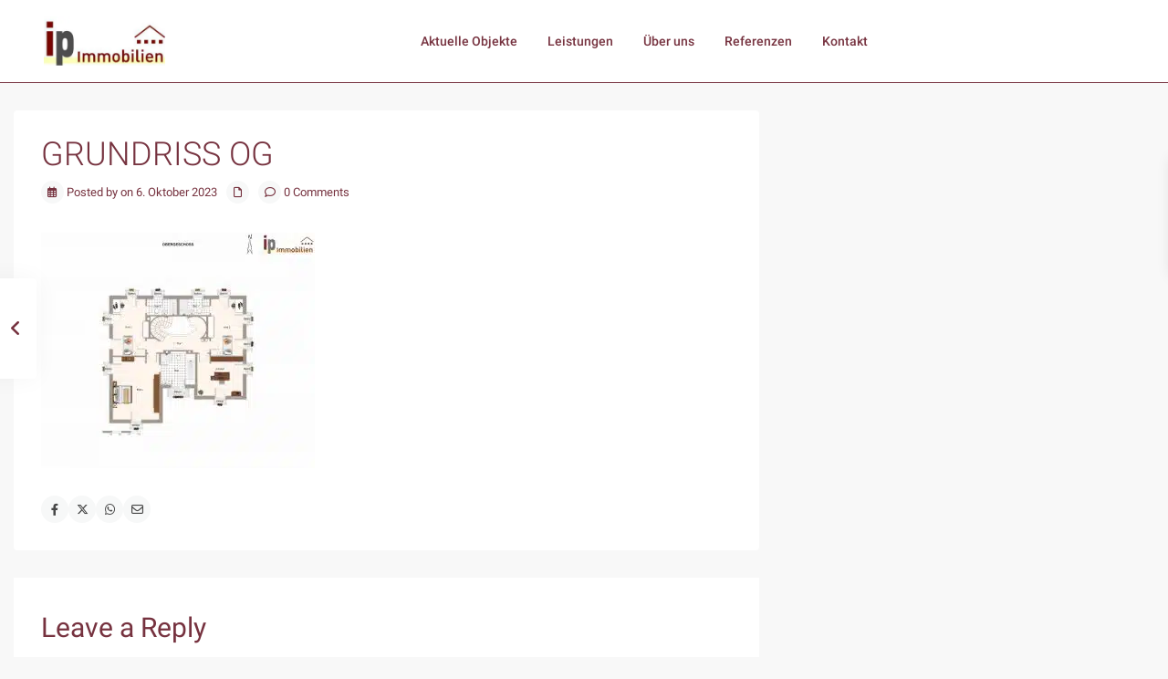

--- FILE ---
content_type: text/html; charset=UTF-8
request_url: https://www.ip-immobilien.com/properties/verkauft-la-dolce-vita-in-gruenwald/grundriss-og-7/
body_size: 32628
content:
<!DOCTYPE html>
<html lang="de-DE"   dir="ltr" >
<head>

    <meta charset="UTF-8" />
    <meta name="viewport" content="width=device-width, initial-scale=1,user-scalable=no">
    <link rel="pingback" href="https://www.ip-immobilien.com/xmlrpc.php" />

    <link rel="shortcut icon" href="https://www.ip-immobilien.com/wp-content/themes/wpresidence/img/favicon.gif" type="image/x-icon" /><meta name='robots' content='index, follow, max-image-preview:large, max-snippet:-1, max-video-preview:-1' />

	<!-- This site is optimized with the Yoast SEO plugin v26.7 - https://yoast.com/wordpress/plugins/seo/ -->
	<title>GRUNDRISS OG - IP - Immobilien Holzkirchen</title>
	<link rel="canonical" href="https://www.ip-immobilien.com/properties/verkauft-la-dolce-vita-in-gruenwald/grundriss-og-7/" />
	<meta property="og:locale" content="de_DE" />
	<meta property="og:type" content="article" />
	<meta property="og:title" content="GRUNDRISS OG - IP - Immobilien Holzkirchen" />
	<meta property="og:description" content="GRUNDRISS OG" />
	<meta property="og:url" content="https://www.ip-immobilien.com/properties/verkauft-la-dolce-vita-in-gruenwald/grundriss-og-7/" />
	<meta property="og:site_name" content="IP - Immobilien Holzkirchen" />
	<meta property="article:modified_time" content="2023-10-06T12:16:38+00:00" />
	<meta property="og:image" content="https://www.ip-immobilien.com/properties/verkauft-la-dolce-vita-in-gruenwald/grundriss-og-7" />
	<meta property="og:image:width" content="2048" />
	<meta property="og:image:height" content="1764" />
	<meta property="og:image:type" content="image/jpeg" />
	<meta name="twitter:card" content="summary_large_image" />
	<script type="application/ld+json" class="yoast-schema-graph">{"@context":"https://schema.org","@graph":[{"@type":"WebPage","@id":"https://www.ip-immobilien.com/properties/verkauft-la-dolce-vita-in-gruenwald/grundriss-og-7/","url":"https://www.ip-immobilien.com/properties/verkauft-la-dolce-vita-in-gruenwald/grundriss-og-7/","name":"GRUNDRISS OG - IP - Immobilien Holzkirchen","isPartOf":{"@id":"https://www.ip-immobilien.com/#website"},"primaryImageOfPage":{"@id":"https://www.ip-immobilien.com/properties/verkauft-la-dolce-vita-in-gruenwald/grundriss-og-7/#primaryimage"},"image":{"@id":"https://www.ip-immobilien.com/properties/verkauft-la-dolce-vita-in-gruenwald/grundriss-og-7/#primaryimage"},"thumbnailUrl":"https://www.ip-immobilien.com/wp-content/uploads/2023/10/f3ba1e2354b145a586bf4080b9cb1601-scaled.jpg","datePublished":"2023-10-06T12:16:32+00:00","dateModified":"2023-10-06T12:16:38+00:00","breadcrumb":{"@id":"https://www.ip-immobilien.com/properties/verkauft-la-dolce-vita-in-gruenwald/grundriss-og-7/#breadcrumb"},"inLanguage":"de","potentialAction":[{"@type":"ReadAction","target":["https://www.ip-immobilien.com/properties/verkauft-la-dolce-vita-in-gruenwald/grundriss-og-7/"]}]},{"@type":"ImageObject","inLanguage":"de","@id":"https://www.ip-immobilien.com/properties/verkauft-la-dolce-vita-in-gruenwald/grundriss-og-7/#primaryimage","url":"https://www.ip-immobilien.com/wp-content/uploads/2023/10/f3ba1e2354b145a586bf4080b9cb1601-scaled.jpg","contentUrl":"https://www.ip-immobilien.com/wp-content/uploads/2023/10/f3ba1e2354b145a586bf4080b9cb1601-scaled.jpg","width":2048,"height":1764,"caption":"GRUNDRISS OG"},{"@type":"BreadcrumbList","@id":"https://www.ip-immobilien.com/properties/verkauft-la-dolce-vita-in-gruenwald/grundriss-og-7/#breadcrumb","itemListElement":[{"@type":"ListItem","position":1,"name":"Startseite","item":"https://www.ip-immobilien.com/"},{"@type":"ListItem","position":2,"name":"VERKAUFT &#8222;La Dolce Vita&#8220; in Grünwald","item":"https://www.ip-immobilien.com/properties/verkauft-la-dolce-vita-in-gruenwald/"},{"@type":"ListItem","position":3,"name":"GRUNDRISS OG"}]},{"@type":"WebSite","@id":"https://www.ip-immobilien.com/#website","url":"https://www.ip-immobilien.com/","name":"IP - Immobilien Holzkirchen","description":"","potentialAction":[{"@type":"SearchAction","target":{"@type":"EntryPoint","urlTemplate":"https://www.ip-immobilien.com/?s={search_term_string}"},"query-input":{"@type":"PropertyValueSpecification","valueRequired":true,"valueName":"search_term_string"}}],"inLanguage":"de"}]}</script>
	<!-- / Yoast SEO plugin. -->


<link rel='dns-prefetch' href='//www.ip-immobilien.com' />
<link rel='preconnect' href='https://fonts.gstatic.com' crossorigin />
<link rel="alternate" type="application/rss+xml" title="IP - Immobilien Holzkirchen &raquo; Feed" href="https://www.ip-immobilien.com/feed/" />
<link rel="alternate" type="application/rss+xml" title="IP - Immobilien Holzkirchen &raquo; Kommentar-Feed" href="https://www.ip-immobilien.com/comments/feed/" />
<link rel="alternate" type="application/rss+xml" title="IP - Immobilien Holzkirchen &raquo; GRUNDRISS OG-Kommentar-Feed" href="https://www.ip-immobilien.com/properties/verkauft-la-dolce-vita-in-gruenwald/grundriss-og-7/feed/" />
<link rel="alternate" title="oEmbed (JSON)" type="application/json+oembed" href="https://www.ip-immobilien.com/wp-json/oembed/1.0/embed?url=https%3A%2F%2Fwww.ip-immobilien.com%2Fproperties%2Fverkauft-la-dolce-vita-in-gruenwald%2Fgrundriss-og-7%2F" />
<link rel="alternate" title="oEmbed (XML)" type="text/xml+oembed" href="https://www.ip-immobilien.com/wp-json/oembed/1.0/embed?url=https%3A%2F%2Fwww.ip-immobilien.com%2Fproperties%2Fverkauft-la-dolce-vita-in-gruenwald%2Fgrundriss-og-7%2F&#038;format=xml" />
<style id='wp-img-auto-sizes-contain-inline-css' type='text/css'>
img:is([sizes=auto i],[sizes^="auto," i]){contain-intrinsic-size:3000px 1500px}
/*# sourceURL=wp-img-auto-sizes-contain-inline-css */
</style>
<style id='wp-emoji-styles-inline-css' type='text/css'>

	img.wp-smiley, img.emoji {
		display: inline !important;
		border: none !important;
		box-shadow: none !important;
		height: 1em !important;
		width: 1em !important;
		margin: 0 0.07em !important;
		vertical-align: -0.1em !important;
		background: none !important;
		padding: 0 !important;
	}
/*# sourceURL=wp-emoji-styles-inline-css */
</style>
<link rel='stylesheet' id='wp-block-library-css' href='https://www.ip-immobilien.com/wp-includes/css/dist/block-library/style.min.css?ver=6.9' type='text/css' media='all' />
<style id='classic-theme-styles-inline-css' type='text/css'>
/*! This file is auto-generated */
.wp-block-button__link{color:#fff;background-color:#32373c;border-radius:9999px;box-shadow:none;text-decoration:none;padding:calc(.667em + 2px) calc(1.333em + 2px);font-size:1.125em}.wp-block-file__button{background:#32373c;color:#fff;text-decoration:none}
/*# sourceURL=/wp-includes/css/classic-themes.min.css */
</style>
<link rel='stylesheet' id='residence_latest_items-cgb-style-css-css' href='https://www.ip-immobilien.com/wp-content/plugins/residence-gutenberg/dist/blocks.style.build.css?ver=6.9' type='text/css' media='all' />
<style id='global-styles-inline-css' type='text/css'>
:root{--wp--preset--aspect-ratio--square: 1;--wp--preset--aspect-ratio--4-3: 4/3;--wp--preset--aspect-ratio--3-4: 3/4;--wp--preset--aspect-ratio--3-2: 3/2;--wp--preset--aspect-ratio--2-3: 2/3;--wp--preset--aspect-ratio--16-9: 16/9;--wp--preset--aspect-ratio--9-16: 9/16;--wp--preset--color--black: #000000;--wp--preset--color--cyan-bluish-gray: #abb8c3;--wp--preset--color--white: #ffffff;--wp--preset--color--pale-pink: #f78da7;--wp--preset--color--vivid-red: #cf2e2e;--wp--preset--color--luminous-vivid-orange: #ff6900;--wp--preset--color--luminous-vivid-amber: #fcb900;--wp--preset--color--light-green-cyan: #7bdcb5;--wp--preset--color--vivid-green-cyan: #00d084;--wp--preset--color--pale-cyan-blue: #8ed1fc;--wp--preset--color--vivid-cyan-blue: #0693e3;--wp--preset--color--vivid-purple: #9b51e0;--wp--preset--gradient--vivid-cyan-blue-to-vivid-purple: linear-gradient(135deg,rgb(6,147,227) 0%,rgb(155,81,224) 100%);--wp--preset--gradient--light-green-cyan-to-vivid-green-cyan: linear-gradient(135deg,rgb(122,220,180) 0%,rgb(0,208,130) 100%);--wp--preset--gradient--luminous-vivid-amber-to-luminous-vivid-orange: linear-gradient(135deg,rgb(252,185,0) 0%,rgb(255,105,0) 100%);--wp--preset--gradient--luminous-vivid-orange-to-vivid-red: linear-gradient(135deg,rgb(255,105,0) 0%,rgb(207,46,46) 100%);--wp--preset--gradient--very-light-gray-to-cyan-bluish-gray: linear-gradient(135deg,rgb(238,238,238) 0%,rgb(169,184,195) 100%);--wp--preset--gradient--cool-to-warm-spectrum: linear-gradient(135deg,rgb(74,234,220) 0%,rgb(151,120,209) 20%,rgb(207,42,186) 40%,rgb(238,44,130) 60%,rgb(251,105,98) 80%,rgb(254,248,76) 100%);--wp--preset--gradient--blush-light-purple: linear-gradient(135deg,rgb(255,206,236) 0%,rgb(152,150,240) 100%);--wp--preset--gradient--blush-bordeaux: linear-gradient(135deg,rgb(254,205,165) 0%,rgb(254,45,45) 50%,rgb(107,0,62) 100%);--wp--preset--gradient--luminous-dusk: linear-gradient(135deg,rgb(255,203,112) 0%,rgb(199,81,192) 50%,rgb(65,88,208) 100%);--wp--preset--gradient--pale-ocean: linear-gradient(135deg,rgb(255,245,203) 0%,rgb(182,227,212) 50%,rgb(51,167,181) 100%);--wp--preset--gradient--electric-grass: linear-gradient(135deg,rgb(202,248,128) 0%,rgb(113,206,126) 100%);--wp--preset--gradient--midnight: linear-gradient(135deg,rgb(2,3,129) 0%,rgb(40,116,252) 100%);--wp--preset--font-size--small: 13px;--wp--preset--font-size--medium: 20px;--wp--preset--font-size--large: 36px;--wp--preset--font-size--x-large: 42px;--wp--preset--spacing--20: 0.44rem;--wp--preset--spacing--30: 0.67rem;--wp--preset--spacing--40: 1rem;--wp--preset--spacing--50: 1.5rem;--wp--preset--spacing--60: 2.25rem;--wp--preset--spacing--70: 3.38rem;--wp--preset--spacing--80: 5.06rem;--wp--preset--shadow--natural: 6px 6px 9px rgba(0, 0, 0, 0.2);--wp--preset--shadow--deep: 12px 12px 50px rgba(0, 0, 0, 0.4);--wp--preset--shadow--sharp: 6px 6px 0px rgba(0, 0, 0, 0.2);--wp--preset--shadow--outlined: 6px 6px 0px -3px rgb(255, 255, 255), 6px 6px rgb(0, 0, 0);--wp--preset--shadow--crisp: 6px 6px 0px rgb(0, 0, 0);}:where(.is-layout-flex){gap: 0.5em;}:where(.is-layout-grid){gap: 0.5em;}body .is-layout-flex{display: flex;}.is-layout-flex{flex-wrap: wrap;align-items: center;}.is-layout-flex > :is(*, div){margin: 0;}body .is-layout-grid{display: grid;}.is-layout-grid > :is(*, div){margin: 0;}:where(.wp-block-columns.is-layout-flex){gap: 2em;}:where(.wp-block-columns.is-layout-grid){gap: 2em;}:where(.wp-block-post-template.is-layout-flex){gap: 1.25em;}:where(.wp-block-post-template.is-layout-grid){gap: 1.25em;}.has-black-color{color: var(--wp--preset--color--black) !important;}.has-cyan-bluish-gray-color{color: var(--wp--preset--color--cyan-bluish-gray) !important;}.has-white-color{color: var(--wp--preset--color--white) !important;}.has-pale-pink-color{color: var(--wp--preset--color--pale-pink) !important;}.has-vivid-red-color{color: var(--wp--preset--color--vivid-red) !important;}.has-luminous-vivid-orange-color{color: var(--wp--preset--color--luminous-vivid-orange) !important;}.has-luminous-vivid-amber-color{color: var(--wp--preset--color--luminous-vivid-amber) !important;}.has-light-green-cyan-color{color: var(--wp--preset--color--light-green-cyan) !important;}.has-vivid-green-cyan-color{color: var(--wp--preset--color--vivid-green-cyan) !important;}.has-pale-cyan-blue-color{color: var(--wp--preset--color--pale-cyan-blue) !important;}.has-vivid-cyan-blue-color{color: var(--wp--preset--color--vivid-cyan-blue) !important;}.has-vivid-purple-color{color: var(--wp--preset--color--vivid-purple) !important;}.has-black-background-color{background-color: var(--wp--preset--color--black) !important;}.has-cyan-bluish-gray-background-color{background-color: var(--wp--preset--color--cyan-bluish-gray) !important;}.has-white-background-color{background-color: var(--wp--preset--color--white) !important;}.has-pale-pink-background-color{background-color: var(--wp--preset--color--pale-pink) !important;}.has-vivid-red-background-color{background-color: var(--wp--preset--color--vivid-red) !important;}.has-luminous-vivid-orange-background-color{background-color: var(--wp--preset--color--luminous-vivid-orange) !important;}.has-luminous-vivid-amber-background-color{background-color: var(--wp--preset--color--luminous-vivid-amber) !important;}.has-light-green-cyan-background-color{background-color: var(--wp--preset--color--light-green-cyan) !important;}.has-vivid-green-cyan-background-color{background-color: var(--wp--preset--color--vivid-green-cyan) !important;}.has-pale-cyan-blue-background-color{background-color: var(--wp--preset--color--pale-cyan-blue) !important;}.has-vivid-cyan-blue-background-color{background-color: var(--wp--preset--color--vivid-cyan-blue) !important;}.has-vivid-purple-background-color{background-color: var(--wp--preset--color--vivid-purple) !important;}.has-black-border-color{border-color: var(--wp--preset--color--black) !important;}.has-cyan-bluish-gray-border-color{border-color: var(--wp--preset--color--cyan-bluish-gray) !important;}.has-white-border-color{border-color: var(--wp--preset--color--white) !important;}.has-pale-pink-border-color{border-color: var(--wp--preset--color--pale-pink) !important;}.has-vivid-red-border-color{border-color: var(--wp--preset--color--vivid-red) !important;}.has-luminous-vivid-orange-border-color{border-color: var(--wp--preset--color--luminous-vivid-orange) !important;}.has-luminous-vivid-amber-border-color{border-color: var(--wp--preset--color--luminous-vivid-amber) !important;}.has-light-green-cyan-border-color{border-color: var(--wp--preset--color--light-green-cyan) !important;}.has-vivid-green-cyan-border-color{border-color: var(--wp--preset--color--vivid-green-cyan) !important;}.has-pale-cyan-blue-border-color{border-color: var(--wp--preset--color--pale-cyan-blue) !important;}.has-vivid-cyan-blue-border-color{border-color: var(--wp--preset--color--vivid-cyan-blue) !important;}.has-vivid-purple-border-color{border-color: var(--wp--preset--color--vivid-purple) !important;}.has-vivid-cyan-blue-to-vivid-purple-gradient-background{background: var(--wp--preset--gradient--vivid-cyan-blue-to-vivid-purple) !important;}.has-light-green-cyan-to-vivid-green-cyan-gradient-background{background: var(--wp--preset--gradient--light-green-cyan-to-vivid-green-cyan) !important;}.has-luminous-vivid-amber-to-luminous-vivid-orange-gradient-background{background: var(--wp--preset--gradient--luminous-vivid-amber-to-luminous-vivid-orange) !important;}.has-luminous-vivid-orange-to-vivid-red-gradient-background{background: var(--wp--preset--gradient--luminous-vivid-orange-to-vivid-red) !important;}.has-very-light-gray-to-cyan-bluish-gray-gradient-background{background: var(--wp--preset--gradient--very-light-gray-to-cyan-bluish-gray) !important;}.has-cool-to-warm-spectrum-gradient-background{background: var(--wp--preset--gradient--cool-to-warm-spectrum) !important;}.has-blush-light-purple-gradient-background{background: var(--wp--preset--gradient--blush-light-purple) !important;}.has-blush-bordeaux-gradient-background{background: var(--wp--preset--gradient--blush-bordeaux) !important;}.has-luminous-dusk-gradient-background{background: var(--wp--preset--gradient--luminous-dusk) !important;}.has-pale-ocean-gradient-background{background: var(--wp--preset--gradient--pale-ocean) !important;}.has-electric-grass-gradient-background{background: var(--wp--preset--gradient--electric-grass) !important;}.has-midnight-gradient-background{background: var(--wp--preset--gradient--midnight) !important;}.has-small-font-size{font-size: var(--wp--preset--font-size--small) !important;}.has-medium-font-size{font-size: var(--wp--preset--font-size--medium) !important;}.has-large-font-size{font-size: var(--wp--preset--font-size--large) !important;}.has-x-large-font-size{font-size: var(--wp--preset--font-size--x-large) !important;}
:where(.wp-block-post-template.is-layout-flex){gap: 1.25em;}:where(.wp-block-post-template.is-layout-grid){gap: 1.25em;}
:where(.wp-block-term-template.is-layout-flex){gap: 1.25em;}:where(.wp-block-term-template.is-layout-grid){gap: 1.25em;}
:where(.wp-block-columns.is-layout-flex){gap: 2em;}:where(.wp-block-columns.is-layout-grid){gap: 2em;}
:root :where(.wp-block-pullquote){font-size: 1.5em;line-height: 1.6;}
/*# sourceURL=global-styles-inline-css */
</style>
<link rel='stylesheet' id='contact-form-7-css' href='https://www.ip-immobilien.com/wp-content/plugins/contact-form-7/includes/css/styles.css?ver=6.1.4' type='text/css' media='all' />
<link rel='stylesheet' id='trp-language-switcher-style-css' href='https://www.ip-immobilien.com/wp-content/plugins/translatepress-multilingual/assets/css/trp-language-switcher.css?ver=3.0.7' type='text/css' media='all' />
<link rel='stylesheet' id='wpestate_style-css' href='https://www.ip-immobilien.com/wp-content/themes/wpresidence/style.css?ver=5.4.1' type='text/css' media='all' />
<style id='wpestate_style-inline-css' type='text/css'>

        body::after{
            position:absolute;
            width:0;
            height:0;
            overflow:hidden;
            z-index:-1; // hide images
            content:url();   // load images
            }
        }
/*# sourceURL=wpestate_style-inline-css */
</style>
<link rel='stylesheet' id='theme-main-css-css' href='https://www.ip-immobilien.com/wp-content/themes/wpresidence/public/css/main.css?ver=6.9' type='text/css' media='all' />
<link rel='stylesheet' id='bootstrap-selectcss.min-css' href='https://www.ip-immobilien.com/wp-content/themes/wpresidence/public/css/bootstrap-select.min.css?ver=5.4.1' type='text/css' media='all' />
<link rel='stylesheet' id='wpestate-roboto-css' href='//www.ip-immobilien.com/wp-content/uploads/sgf-css/font-a31b8ffb4f6fd1b1b3e8524b2645afd1.css' type='text/css' media='all' />
<link rel='stylesheet' id='font-awesome6.4.2.min-css' href='https://www.ip-immobilien.com/wp-content/themes/wpresidence/public/fontawesome/css/all.min.css?ver=6.9' type='text/css' media='all' />
<link rel='stylesheet' id='jquery.ui.theme-css' href='https://www.ip-immobilien.com/wp-content/themes/wpresidence/public/css/jquery-ui.min.css?ver=6.9' type='text/css' media='all' />
<link rel='stylesheet' id='borlabs-cookie-custom-css' href='https://www.ip-immobilien.com/wp-content/cache/borlabs-cookie/1/borlabs-cookie-1-de.css?ver=3.3.23-33' type='text/css' media='all' />
<link rel='stylesheet' id='immonex-oi2wp-frontend-css' href='https://www.ip-immobilien.com/wp-content/plugins/immonex-openimmo2wp/assets/css/frontend.css?ver=5.4.0' type='text/css' media='all' />
<link rel='stylesheet' id='bsf-Defaults-css' href='https://www.ip-immobilien.com/wp-content/uploads/smile_fonts/Defaults/Defaults.css?ver=3.19.5' type='text/css' media='all' />
<link rel='stylesheet' id='mpc-massive-style-css' href='https://www.ip-immobilien.com/wp-content/plugins/mpc-massive/assets/css/mpc-styles.css?ver=6.9' type='text/css' media='all' />
<link rel="preload" as="style" href="//www.ip-immobilien.com/wp-content/uploads/sgf-css/font-2f8a2fa3f1aa9b13b265a4a03e1153b3.css" /><link rel="stylesheet" href="//www.ip-immobilien.com/wp-content/uploads/sgf-css/font-2f8a2fa3f1aa9b13b265a4a03e1153b3.css" media="print" onload="this.media='all'"><noscript><link rel="stylesheet" href="//www.ip-immobilien.com/wp-content/uploads/sgf-css/font-2f8a2fa3f1aa9b13b265a4a03e1153b3.css" /></noscript><script type="text/javascript" src="https://www.ip-immobilien.com/wp-includes/js/jquery/jquery.min.js?ver=3.7.1" id="jquery-core-js"></script>
<script type="text/javascript" src="https://www.ip-immobilien.com/wp-includes/js/jquery/jquery-migrate.min.js?ver=3.4.1" id="jquery-migrate-js"></script>
<script type="text/javascript" src="//www.ip-immobilien.com/wp-content/plugins/revslider/sr6/assets/js/rbtools.min.js?ver=6.7.29" async id="tp-tools-js"></script>
<script type="text/javascript" src="//www.ip-immobilien.com/wp-content/plugins/revslider/sr6/assets/js/rs6.min.js?ver=6.7.35" async id="revmin-js"></script>
<script type="text/javascript" src="https://www.ip-immobilien.com/wp-content/themes/wpresidence/js/modernizr.custom.62456.js?ver=5.4.1" id="modernizr.custom.62456-js"></script>
<script data-no-optimize="1" data-no-minify="1" data-cfasync="false" type="text/javascript" src="https://www.ip-immobilien.com/wp-content/cache/borlabs-cookie/1/borlabs-cookie-config-de.json.js?ver=3.3.23-35" id="borlabs-cookie-config-js"></script>
<script data-no-optimize="1" data-no-minify="1" data-cfasync="false" type="text/javascript" src="https://www.ip-immobilien.com/wp-content/plugins/borlabs-cookie/assets/javascript/borlabs-cookie-prioritize.min.js?ver=3.3.23" id="borlabs-cookie-prioritize-js"></script>
<script></script><link rel="https://api.w.org/" href="https://www.ip-immobilien.com/wp-json/" /><link rel="alternate" title="JSON" type="application/json" href="https://www.ip-immobilien.com/wp-json/wp/v2/media/32289" /><link rel="EditURI" type="application/rsd+xml" title="RSD" href="https://www.ip-immobilien.com/xmlrpc.php?rsd" />
<meta name="generator" content="WordPress 6.9" />
<link rel='shortlink' href='https://www.ip-immobilien.com/?p=32289' />
<link rel="alternate" hreflang="de-DE" href="https://www.ip-immobilien.com/properties/verkauft-la-dolce-vita-in-gruenwald/grundriss-og-7/"/>
<link rel="alternate" hreflang="de" href="https://www.ip-immobilien.com/properties/verkauft-la-dolce-vita-in-gruenwald/grundriss-og-7/"/>
<style type='text/css'>:root{/* base variables START */--wp-estate-main-color-option: #76323f;/* base variables END *//* layout variables START */--wp-estate-main-grid-content-width-option: 1280px;/* layout variables END *//* logo variables START *//* logo variables END *//* header variables START */--wp-estate-top-menu-font-size-option: 14px;--wp-estate-menu-item-font-size-option: 12px;--wp_estate_border_bottom_header-option: 1px;--wp_estate_sticky_border_bottom_header-option: 1px;--wp_estate_border_bottom_header_color-option: #76323f;--wp_estate_border_bottom_header_sticky_color-option: #76323f;--wp-estate-top-bar-back-option: #ffffff;--wp-estate-top-bar-font-option: #76323f;--wp-estate-header-color-option: #ffffff;--wp-estate-menu-font-color-option: #76323f;--wp-estate-top-menu-hover-font-color-option: #76323f;--wp-estate-menu-item-back-color-option: #ffffff;--wp-estate-menu-items-color-option: #76323f;--wp-estate-menu-hover-font-color-option: #ffffff;--wp-estate-menu-hover-back-color-option: #d0b693;--wp-estate-menu-border-color-option: #cc0c0c;/* header variables END *//* mobile_header variables START *//* mobile_header variables END *//* search variables START *//* search variables END *//* general variables START */--wp_estate_breadcrumbs_font_color-option: #76323f;--wp-estate-font-color-option: #474747;--wp_estate_link_color-option: #768082;--wp_estate_headings_color-option: #76323f;--wp-estate-hover-button-color-option: #5E2832;/* general variables END *//* map variables START *//* map variables END *//* property_unit variables START */--wp-estate-card-details-font-awsome-size-option: 13px;--wp-estate-card-details-image_icon-size-option: 17px;--wp-estate-card-details-font-family-option: Roboto;--wp-estate-card-details-font-size-option: 14px;--wp-estate-card-details-line-height-option: 14px;--wp-estate-card-details-font-weight-option: 500;--wp-estate-card-details-alignment-option: fill;--wp-estate-card-details-image-position-option: left;--wp-estate-card-details-gap-option: px;/* property_unit variables END *//* widgets variables START */--wp-estate-sidebar-widget-color-option: #f1edea;/* widgets variables END *//* footer variables START */--wp-estate-footer-back-color-option: #A69276;--wp-estate-footer-font-color-option: #ffffff;--wp-estate-footer-copy-color-option: #ffffff;/* footer variables END *//* content_area_padding variables START *//* content_area_padding variables END *//* property_unit_padding variables START *//* property_unit_padding variables END *//* widget_padding variables START *//* widget_padding variables END *//* borders_and_units variables START *//* borders_and_units variables END *//* min_heights variables START *//* min_heights variables END *//* dashboard_colors variables START *//* dashboard_colors variables END *//* typography variables START */--wp-estate-h1-font-family-option: Roboto;--wp-estate-h1-font-size-option: 36px;--wp-estate-h1-line-height-option: 36px;--wp-estate-h2-font-family-option: Roboto;--wp-estate-h2-font-size-option: 36px;--wp-estate-h2-line-height-option: 36px;--wp-estate-h3-font-family-option: Roboto;--wp-estate-h3-font-size-option: 30px;--wp-estate-h3-line-height-option: 30px;--wp-estate-h4-font-family-option: Roboto;--wp-estate-h4-font-size-option: 24px;--wp-estate-h4-line-height-option: 24px;--wp-estate-h5-font-family-option: Roboto;--wp-estate-h5-font-size-option: 22px;--wp-estate-h5-line-height-option: 22px;--wp-estate-h6-font-family-option: Roboto;--wp-estate-h6-font-size-option: 20px;--wp-estate-h6-line-height-option: 20px;--wp-estate-paragraph-font-family-option: Roboto;--wp-estate-paragraph-font-size-option: 17px;--wp-estate-paragraph-line-height-option: 17px;--wp-estate-menu-font-family-option: Roboto;--wp-estate-menu-font-size-option: 22px;--wp-estate-menu-line-height-option: 22px;/* typography variables END *//* others variables START *//* others variables END */}#propertyid_display{display:none;}.prop_detailsx {display: none !important;}.logo img { max-height: 54px !important;}#access {margin: 0px 185px 0px 0px !important;max-width: 800px!important;}.caption_control::after {display: none;}#carousel-listing .carousel-indicators {display: none;}.carusel-back {display: none;}.agent_email_class .fa-envelope-o::before {color: black !important;}#propertyid_display{display:none;}.islive {display: none;}.wpcf7-form-control-wrap textarea {border-color: #76323f;}[for="property_country"] {display: none;}[id="property_country"] {display: none;}.listing_filters_head {display: none;}.vc_custom_1491397492256 .listing_detail {border-bottom: solid 1px;border-color: grey;margin-bottom: 5px;}.wpestate_estate_property_design_agent .agentpic-wrapper {max-width: 100%;padding-left: 0px;min-width: 100%;}.caption-wrapper {background: #d0b693;}.carusel-back {background-color: #76323f !important; opacity: 0.7 !important;}.lighbox-image-close {background: #d0b693 !important;}#add_favorites.isfavorite {display: none;}.mobile_header {background-color: #ffffff;}.mobile_header i {color: #76323f;}.snap-drawer {background-color: #76323f;}.mobilex-menu {background-color: #76323f;}.mobilex-menu li a {color: #fff;}.mobilex-menu li {border-bottom: 1px solid #fff;}#access .menu li:hover > a:focus { background-color: #fff !important;}.widget-title-footer {font-size: 22px;}#colophon li a {font-size: 13px;}menu-item-18662 {font-size: 18px;}.contact_sidebar_wrap p {font-size: 13px;}.form-control {border-color: #76323f;}.contact-box {background-color: #76323f;}.fa-envelope-o::before {color: #fff;}.backtop {background-color: #76323f;}.fa-chevron-up::before {color: #fff; }input[type="text"], input[type="password"], input[type="email"], input[type="url"], input[type="number"], textarea {color: #76323f;border: 1px solid #76323f;}#access ul.menu > li > a {letter-spacing: 1px;}#access a, #access ul ul a, #user_menu_u {letter-spacing: 1px;}.ribbon-wrapper-default {background-color: #76323f;}.featured_div {max-width: 150px; background-color: #76323f; color: #fff;}.widget_latest_price {color: #fff;}.listing_actions {display: none;}.unit_details_x {background-color: #76323f;}.slider-property-status {display: none;}.agent_unit_social_single {display: none;}</style><meta name="generator" content="Elementor 3.34.1; features: e_font_icon_svg, additional_custom_breakpoints; settings: css_print_method-external, google_font-enabled, font_display-swap">
<script data-borlabs-cookie-script-blocker-ignore>
if ('0' === '1' && ('0' === '1' || '1' === '1')) {
    window['gtag_enable_tcf_support'] = true;
}
window.dataLayer = window.dataLayer || [];
if (typeof gtag !== 'function') {
    function gtag() {
        dataLayer.push(arguments);
    }
}
gtag('set', 'developer_id.dYjRjMm', true);
if ('0' === '1' || '1' === '1') {
    if (window.BorlabsCookieGoogleConsentModeDefaultSet !== true) {
        let getCookieValue = function (name) {
            return document.cookie.match('(^|;)\\s*' + name + '\\s*=\\s*([^;]+)')?.pop() || '';
        };
        let cookieValue = getCookieValue('borlabs-cookie-gcs');
        let consentsFromCookie = {};
        if (cookieValue !== '') {
            consentsFromCookie = JSON.parse(decodeURIComponent(cookieValue));
        }
        let defaultValues = {
            'ad_storage': 'denied',
            'ad_user_data': 'denied',
            'ad_personalization': 'denied',
            'analytics_storage': 'denied',
            'functionality_storage': 'denied',
            'personalization_storage': 'denied',
            'security_storage': 'denied',
            'wait_for_update': 500,
        };
        gtag('consent', 'default', { ...defaultValues, ...consentsFromCookie });
    }
    window.BorlabsCookieGoogleConsentModeDefaultSet = true;
    let borlabsCookieConsentChangeHandler = function () {
        window.dataLayer = window.dataLayer || [];
        if (typeof gtag !== 'function') { function gtag(){dataLayer.push(arguments);} }

        let getCookieValue = function (name) {
            return document.cookie.match('(^|;)\\s*' + name + '\\s*=\\s*([^;]+)')?.pop() || '';
        };
        let cookieValue = getCookieValue('borlabs-cookie-gcs');
        let consentsFromCookie = {};
        if (cookieValue !== '') {
            consentsFromCookie = JSON.parse(decodeURIComponent(cookieValue));
        }

        consentsFromCookie.analytics_storage = BorlabsCookie.Consents.hasConsent('google-analytics') ? 'granted' : 'denied';

        BorlabsCookie.CookieLibrary.setCookie(
            'borlabs-cookie-gcs',
            JSON.stringify(consentsFromCookie),
            BorlabsCookie.Settings.automaticCookieDomainAndPath.value ? '' : BorlabsCookie.Settings.cookieDomain.value,
            BorlabsCookie.Settings.cookiePath.value,
            BorlabsCookie.Cookie.getPluginCookie().expires,
            BorlabsCookie.Settings.cookieSecure.value,
            BorlabsCookie.Settings.cookieSameSite.value
        );
    }
    document.addEventListener('borlabs-cookie-consent-saved', borlabsCookieConsentChangeHandler);
    document.addEventListener('borlabs-cookie-handle-unblock', borlabsCookieConsentChangeHandler);
}
if ('0' === '1') {
    gtag("js", new Date());
    gtag("config", "UA-172114859-1", {"anonymize_ip": true});

    (function (w, d, s, i) {
        var f = d.getElementsByTagName(s)[0],
            j = d.createElement(s);
        j.async = true;
        j.src =
            "https://www.googletagmanager.com/gtag/js?id=" + i;
        f.parentNode.insertBefore(j, f);
    })(window, document, "script", "UA-172114859-1");
}
</script>			<style>
				.e-con.e-parent:nth-of-type(n+4):not(.e-lazyloaded):not(.e-no-lazyload),
				.e-con.e-parent:nth-of-type(n+4):not(.e-lazyloaded):not(.e-no-lazyload) * {
					background-image: none !important;
				}
				@media screen and (max-height: 1024px) {
					.e-con.e-parent:nth-of-type(n+3):not(.e-lazyloaded):not(.e-no-lazyload),
					.e-con.e-parent:nth-of-type(n+3):not(.e-lazyloaded):not(.e-no-lazyload) * {
						background-image: none !important;
					}
				}
				@media screen and (max-height: 640px) {
					.e-con.e-parent:nth-of-type(n+2):not(.e-lazyloaded):not(.e-no-lazyload),
					.e-con.e-parent:nth-of-type(n+2):not(.e-lazyloaded):not(.e-no-lazyload) * {
						background-image: none !important;
					}
				}
			</style>
			<meta name="generator" content="Powered by WPBakery Page Builder - drag and drop page builder for WordPress."/>
<script type="text/javascript">
	           var ajaxurl = "https://www.ip-immobilien.com/wp-admin/admin-ajax.php";
	         </script><meta name="generator" content="Redux 4.5.5" /><meta name="generator" content="Powered by Slider Revolution 6.7.35 - responsive, Mobile-Friendly Slider Plugin for WordPress with comfortable drag and drop interface." />
<script>function setREVStartSize(e){
			//window.requestAnimationFrame(function() {
				window.RSIW = window.RSIW===undefined ? window.innerWidth : window.RSIW;
				window.RSIH = window.RSIH===undefined ? window.innerHeight : window.RSIH;
				try {
					var pw = document.getElementById(e.c).parentNode.offsetWidth,
						newh;
					pw = pw===0 || isNaN(pw) || (e.l=="fullwidth" || e.layout=="fullwidth") ? window.RSIW : pw;
					e.tabw = e.tabw===undefined ? 0 : parseInt(e.tabw);
					e.thumbw = e.thumbw===undefined ? 0 : parseInt(e.thumbw);
					e.tabh = e.tabh===undefined ? 0 : parseInt(e.tabh);
					e.thumbh = e.thumbh===undefined ? 0 : parseInt(e.thumbh);
					e.tabhide = e.tabhide===undefined ? 0 : parseInt(e.tabhide);
					e.thumbhide = e.thumbhide===undefined ? 0 : parseInt(e.thumbhide);
					e.mh = e.mh===undefined || e.mh=="" || e.mh==="auto" ? 0 : parseInt(e.mh,0);
					if(e.layout==="fullscreen" || e.l==="fullscreen")
						newh = Math.max(e.mh,window.RSIH);
					else{
						e.gw = Array.isArray(e.gw) ? e.gw : [e.gw];
						for (var i in e.rl) if (e.gw[i]===undefined || e.gw[i]===0) e.gw[i] = e.gw[i-1];
						e.gh = e.el===undefined || e.el==="" || (Array.isArray(e.el) && e.el.length==0)? e.gh : e.el;
						e.gh = Array.isArray(e.gh) ? e.gh : [e.gh];
						for (var i in e.rl) if (e.gh[i]===undefined || e.gh[i]===0) e.gh[i] = e.gh[i-1];
											
						var nl = new Array(e.rl.length),
							ix = 0,
							sl;
						e.tabw = e.tabhide>=pw ? 0 : e.tabw;
						e.thumbw = e.thumbhide>=pw ? 0 : e.thumbw;
						e.tabh = e.tabhide>=pw ? 0 : e.tabh;
						e.thumbh = e.thumbhide>=pw ? 0 : e.thumbh;
						for (var i in e.rl) nl[i] = e.rl[i]<window.RSIW ? 0 : e.rl[i];
						sl = nl[0];
						for (var i in nl) if (sl>nl[i] && nl[i]>0) { sl = nl[i]; ix=i;}
						var m = pw>(e.gw[ix]+e.tabw+e.thumbw) ? 1 : (pw-(e.tabw+e.thumbw)) / (e.gw[ix]);
						newh =  (e.gh[ix] * m) + (e.tabh + e.thumbh);
					}
					var el = document.getElementById(e.c);
					if (el!==null && el) el.style.height = newh+"px";
					el = document.getElementById(e.c+"_wrapper");
					if (el!==null && el) {
						el.style.height = newh+"px";
						el.style.display = "block";
					}
				} catch(e){
					console.log("Failure at Presize of Slider:" + e)
				}
			//});
		  };</script>
		<style type="text/css" id="wp-custom-css">
			.menu li a:hover {color: #b81307!important}

.menu li .sub-menu a:hover {color: #fff!important}

.menu li .sub-menu a:active {color: #000!important}


.sub-menu, #access ul ul  {background-color: #76323f!important; border: 0!important}

.sub-menu a
{color: #fff!important}

.sub-menu a:hover
{color: red!important}


.sub-menu ul li a:hover
{background-color: red!important}


.h1, .h2, .h3, .h4, .h5, .h6, h1, h2, h3, h4, h5, h6 {
	font-weight: 500;
}
.ll-skin-melon td .ui-state-active,
.ll-skin-melon td .ui-state-hover,
.adv_search_tab_item.active,
button.slick-prev.slick-arrow,
button.slick-next.slick-arrow,
.wpresidence_button,
.comment-form #submit,
#adv-search-header-3,
#tab_prpg>ul,
.wpcf7-form input[type="submit"],
.adv_results_wrapper #advanced_submit_2,
.wpb_btn-info,
#slider_enable_map:hover,
#slider_enable_street:hover,
#slider_enable_slider:hover,
#colophon .social_sidebar_internal a:hover,
#primary .social_sidebar_internal a:hover,
.ui-widget-header,
.slider_control_left,
.slider_control_right,
.single-content input[type="submit"],
#slider_enable_slider.slideron,
#slider_enable_street.slideron,
#slider_enable_map.slideron,
.comment-form #submit,
#add_favorites.isfavorite:hover,
#add_favorites:hover,
.carousel-control-theme-prev,
.carousel-control-theme-next,
#primary .social_sidebar_internal a:hover,
#adv-search-header-mobile,
#adv-search-header-1,
.featured_second_line,
.wpb_btn-info,
.agent_contanct_form input[type="submit"] {
	background-color: #76323f!important;
}

.wpresidence_button {
	border: none;
}

.comment-form #submit,
.blog_unit_image img,
.blog2v img,
.single-content input[type="submit"],
.agentpict,
.featured_property img,
.agent_unit img {
	border-bottom: 3px solid #76323f!important;
}

.single-content p a:hover,
.agent_unit_social a:hover,
.featured_prop_price .price_label,
.featured_prop_price .price_label_before,
.compare_item_head .property_price,
#grid_view:hover,
#list_view:hover,
#primary a:hover,
.front_plan_row:hover,
.adv_extended_options_text,
.slider-content h3 a:hover,
.agent_unit_social_single a:hover,
.adv_extended_options_text:hover,
.breadcrumb a:hover,
.property-panel h4:hover,
.featured_article:hover .featured_article_right,
.info_details .prop_pricex,
.info_details .infocur,
#contactinfobox,
.featured_property:hover h2 a,
.blog_unit:hover h3 a,
.blog_unit_meta .read_more:hover,
.blog_unit_meta a:hover,
.agent_unit:hover h4 a,
.listing_filter_select.open .filter_menu_trigger,
.wpestate_accordion_tab .ui-state-active a,
.wpestate_accordion_tab .ui-state-active a:link,
.wpestate_accordion_tab .ui-state-active a:visited,
.theme-slider-price,
.agent_unit:hover h4 a,
.meta-info a:hover,
.widget_latest_price,
#colophon a:hover,
#colophon li a:hover,
.price_area,
.property_listing:hover h4 a,
.listing_unit_price_wrapper,
a:hover,
a:focus,
.top_bar .social_sidebar_internal a:hover,
.pagination>.active>a,
.pagination>.active>span,
.pagination>.active>a:hover,
.pagination>.active>span:hover,
.pagination>.active>a:focus,
.pagination>.active>span:focus,
.featured_prop_price,
.user_menu,
.user_loged i,
#access .current-menu-item>a,
#access .current-menu-parent>a,
#access .current-menu-ancestor>a,
#access .menu li:hover>a,
#access .menu li:hover>a:active,
#access .menu li:hover>a:focus {
	color: #76323f;
}

#amount_wd,
#amount,
#amount_mobile,
#amount_sh,
.mobile-trigger-user:hover i,
.mobile-trigger:hover i,
.mobilemenu-close-user:hover,
.mobilemenu-close:hover {
	color: #76323f!important;
}

.featured_article_title {
	border-top: 3px solid #76323f!important;
}

.adv_search_tab_item.active,
.scrollon {
	border: 1px solid #76323f;
}

.fixed_header.header_transparent .header_wrapper,
.header_transparent .header_wrapper.navbar-fixed-top.customnav,
.header_wrapper,
.master_header,
#access ul ul,
.customnav {
	background-color: #ffffff
}

.featured_article_righ,
.featured_article_secondline,
.property_location .inforoom,
.property_location .infobath,
.agent_meta,
.blog_unit_meta a,
.property_location .infosize,
.sale_line,
.meta-info a,
.breadcrumb>li+li:before,
.blog_unit_meta,
.meta-info,
.agent_position,
.breadcrumb a {
	color: #76323f;
}

#header4_footer,
#header4_footer .widget-title-header4,
#header4_footer a,
.submit_action,
#access ul.menu>li>a {
	color: #76323f;
}

.menu_user_picture {
	border-color: #76323f;
}

.navicon:before,
.navicon:after,
.navicon {
	background: #76323f;
}

.header_type3_menu_sidebar #access .menu li:hover>a,
.header_type3_menu_sidebar #access .menu li:hover>a:active,
.header_type3_menu_sidebar #access .menu li:hover>a:focus,
.customnav #access ul.menu>li>a:hover,
#access ul.menu>li>a:hover,
.hover_type_3 #access .menu>li:hover>a,
.hover_type_4 #access .menu>li:hover>a,
.hover_type_6 #access .menu>li:hover>a {
	color: #76323f;
}

.hover_type_5 #access .menu>li:hover>a {
	border-bottom: 3px solid #76323f;
}

.hover_type_6 #access .menu>li:hover>a {
	border: 2px solid #76323f;
}

.hover_type_2 #access .menu>li:hover>a:before {
	border-top: 3px solid #76323f;
}

#access ul ul {
	background-color: #fff;
}

#user_menu_open>li>a:hover,
#user_menu_open>li>a:focus,
.filter_menu li:hover,
.sub-menu li:hover,
#access .menu li:hover>a,
#access .menu li:hover>a:active,
#access .menu li:hover>a:focus {
	background-color: #d0b693;
}

.form-control.open .filter_menu_trigger,
.menu_user_tools {
	color: #d0b693;
}

.menu_user_picture {
	border: 1px solid #d0b693;
}

#access .menu ul li:hover>a,
#access .sub-menu li:hover>a,
#access .sub-menu li:hover>a:active,
#access .sub-menu li:hover>a:focus {
	color: #fff;
}

#access ul ul {
	border-left: 1px solid #cc0c0c!important;
	border-right: 1px solid#cc0c0c!important;
	border-bottom: 1px solid #cc0c0c!important;
	border-top: 1px solid #cc0c0c!important;
}

#access ul ul a {
	border-bottom: 1px solid #cc0c0c;
}

#access ul.menu>li>a {
	font-size: 19px;
}

#access ul ul a,
#access ul ul li.wpestate_megamenu_col_1,
#access ul ul li.wpestate_megamenu_col_2,
#access ul ul li.wpestate_megamenu_col_3,
#access ul ul li.wpestate_megamenu_col_4,
#access ul ul li.wpestate_megamenu_col_5,
#access ul ul li.wpestate_megamenu_col_6,
#access ul ul li.wpestate_megamenu_col_1 a,
#access ul ul li.wpestate_megamenu_col_2 a,
#access ul ul li.wpestate_megamenu_col_3 a,
#access ul ul li.wpestate_megamenu_col_4 a,
#access ul ul li.wpestate_megamenu_col_5 a,
#access ul ul li.wpestate_megamenu_col_6 a {
	font-size: 16px;
}

#access a,
#access ul ul a,
#access ul ul li.wpestate_megamenu_col_1,
#access ul ul li.wpestate_megamenu_col_2,
#access ul ul li.wpestate_megamenu_col_3,
#access ul ul li.wpestate_megamenu_col_4,
#access ul ul li.wpestate_megamenu_col_5,
#access ul ul li.wpestate_megamenu_col_6,
#access ul ul li.wpestate_megamenu_col_1 a,
#access ul ul li.wpestate_megamenu_col_2 a,
#access ul ul li.wpestate_megamenu_col_3 a,
#access ul ul li.wpestate_megamenu_col_4 a,
#access ul ul li.wpestate_megamenu_col_5 a,
#access ul ul li.wpestate_megamenu_col_6 a {
	color: #76323f;
}

#access ul ul li.wpestate_megamenu_col_1 .megamenu-title:hover a,
#access ul ul li.wpestate_megamenu_col_2 .megamenu-title:hover a,
#access ul ul li.wpestate_megamenu_col_3 .megamenu-title:hover a,
#access ul ul li.wpestate_megamenu_col_4 .megamenu-title:hover a,
#access ul ul li.wpestate_megamenu_col_5 .megamenu-title:hover a,
#access ul ul li.wpestate_megamenu_col_6 .megamenu-title:hover a,
#access .with-megamenu .sub-menu li:hover>a,
#access .with-megamenu .sub-menu li:hover>a:active,
#access .with-megamenu .sub-menu li:hover>a:focus,
#access .current-menu-item>a,
#access .current-menu-parent>a,
#access .current-menu-ancestor>a,
#access .menu li:hover>a,
#access .menu li:hover>a:active,
#access .menu li:hover>a:focus {
	color: #76323f;
}

body,
a,
label,
input[type=text],
input[type=password],
input[type=email],
input[type=url],
input[type=number],
textarea,
.slider-content,
.listing-details,
.form-control,
#user_menu_open i,
#grid_view,
#list_view,
.listing_details a,
.notice_area,
.social-agent-page a,
.prop_detailsx,
#reg_passmail_topbar,
#reg_passmail,
.testimonial-text,
.wpestate_tabs .ui-widget-content,
.wpestate_tour .ui-widget-content,
.wpestate_accordion_tab .ui-widget-content,
.wpestate_accordion_tab .ui-state-default,
.wpestate_accordion_tab .ui-widget-content .ui-state-default,
.wpestate_accordion_tab .ui-widget-header .ui-state-default,
.filter_menu {
	color: #474747;
}

.caret,
.caret_sidebar,
.advanced_search_shortcode .caret_filter {
	border-top-color: #474747;
}

.pagination>li>a,
.pagination>li>span,
.single-content p a,
.featured_article:hover h2 a,
.user_dashboard_listed a,
.blog_unit_meta .read_more,
.slider-content .read_more,
.blog2v .read_more,
.breadcrumb .active,
.unit_more_x a,
.unit_more_x {
	color: #768082;
}

h1,
h2,
h3,
h4,
h5,
h6,
h1 a,
h2 a,
h3 a,
h4 a,
h5 a,
h6 a,
.featured_property h2 a,
.featured_property h2,
.blog_unit h3,
.blog_unit h3 a,
.submit_container_header,
.info_details #infobox_title {
	color: #76323f;
}

#colophon {
	background-color: #A69276;
}

#colophon,
#colophon a,
#colophon li a,
#colophon .widget-title-footer {
	color: #fff;
}

.sub_footer,
.subfooter_menu a,
.subfooter_menu li a {
	color: #fff!important;
}

.top_bar,
.top_bar a {
	color: #76323f;
}

.featured_article,
.mortgage_calculator_div,
.loginwd_sidebar,
.advanced_search_sidebar,
.advanced_search_shortcode,
#access ul ul,
.testimonial-text,
.submit_container,
.zillow_widget,
.featured_property,
.property_listing,
.agent_unit,
.blog_unit,
property_listing {
	border-color: #76323f;
}

.company_headline,
.loginwd_sidebar .widget-title-sidebar,
.advanced_search_sidebar .widget-title-footer,
.advanced_search_sidebar .widget-title-sidebar,
.zillow_widget .widget-title-footer,
.zillow_widget .widget-title-sidebar,
.adv1-holder,
.notice_area,
.top_bar_wrapper,
.master_header,
#access ul ul a,
.listing_filters_head,
.listing_filters {
	border-bottom: 1px solid #76323f;
}

.notice_area,
.listing_filters_head,
.listing_filters {
	border-top: 1px solid #76323f;
}

.adv1-holder {
	border-left: 1px solid #76323f;
}

#search_wrapper {
	border-bottom: 3px solid #76323f;
}

.wpresidence_button:hover,
.twitter_wrapper,
.slider_control_right:hover,
.slider_control_left:hover,
.comment-form #submit:hover,
.carousel-control-theme-prev:hover,
.carousel-control-theme-next:hover,
.wpb_btn-info:hover,
#advanced_submit_2:hover,
#agent_submit:hover {
	background-color: #5E2832!important;
}

.icon_selected,
.featured_prop_label {
	color: #5E2832!important;
}

#tab_prpg li {
	border-right: 1px solid #5E2832;
}

#propertyid_display {
	display: none;
}

.prop_detailsx {
	display: none !important;
}

.logo img {
	max-height: 54px !important;
}

#access {
	margin: 0px 185px 0px 0px !important;
	max-width: 800px!important;
}

.caption_control::after {
	display: none;
}

#carousel-listing .carousel-indicators {
	display: none;
}

.carusel-back {
	display: none;
}

.agent_email_class .fa-envelope-o::before {
	color: black !important;
}

#propertyid_display {
	display: none;
}

.islive {
	display: none;
}

.wpcf7-form-control-wrap textarea {
	border-color: #76323f;
}

[for="property_country"] {
	display: none;
}

[id="property_country"] {
	display: none;
}

.listing_filters_head {
	display: none;
}

.vc_custom_1491397492256 .listing_detail {
	border-bottom: solid 1px;
	border-color: grey;
	margin-bottom: 5px;
}

.wpestate_estate_property_design_agent .agentpic-wrapper {
	max-width: 100%;
	padding-left: 0px;
	min-width: 100%;
}

.caption-wrapper {
	background: #d0b693;
}

.carusel-back {
	background-color: #76323f !important;
	opacity: 0.7 !important;
}

.lighbox-image-close {
	background: #d0b693 !important;
}

#add_favorites.isfavorite {
	display: none;
}

.mobile_header {
	background-color: #ffffff;
}

.mobile_header i {
	color: #76323f;
}

.snap-drawer {
	background-color: #76323f;
}

.mobilex-menu {
	background-color: #76323f;
}

.mobilex-menu li a {
	color: #fff;
}

.mobilex-menu li {
	border-bottom: 1px solid #fff;
}

#access .menu li:hover>a:focus {
	background-color: #fff !important;
}

.widget-title-footer {
	font-size: 22px;
}

#colophon li a {
	font-size: 13px;
}

menu-item-18662 {
	font-size: 18px;
}

.contact_sidebar_wrap p {
	font-size: 13px;
}

.form-control {
	border-color: #76323f;
}

.contact-box {
	background-color: #76323f;
}

.fa-envelope-o::before {
	color: #fff;
}

.backtop {
	background-color: #76323f;
}

.fa-chevron-up::before {
	color: #fff;
}

input[type="text"],
input[type="password"],
input[type="email"],
input[type="url"],
input[type="number"],
textarea {
	color: #76323f;
	border: 1px solid #76323f;
}

#access ul.menu>li>a {
	letter-spacing: 1px;
}

#access a,
#access ul ul a,
#user_menu_u {
	letter-spacing: 1px;
}

.ribbon-wrapper-default {
	background-color: #76323f;
}

.featured_div {
	max-width: 150px;
	background-color: #76323f;
	color: #fff;
}

.widget_latest_price {
	color: #fff;
}

.listing_actions {
	display: none;
}

.unit_details_x {
	background-color: #76323f;
}

.slider-property-status {
	display: none;
}

.agent_unit_social_single {
	display: none;
}

h1,
h1 a {
	font-family: "Roboto";
}

h1,
h1 a {
	font-size: 36px;
}

h2,
h2 a {
	font-family: "Roboto";
}

h2,
h2 a {
	font-size: 36px;
}

h3,
h3 a {
	font-family: "Roboto";
}

h3,
h3 a {
	font-size: 30px;
}

h3,
h3 a {
	font-weight: normal;
}

h4,
h4 a {
	font-family: "Roboto";
}

h4,
h4 a {
	font-size: 24px;
}

h4,
h4 a {
	font-weight: normal;
}

h5,
h5 a {
	font-family: "Roboto";
}

h5,
h5 a {
	font-size: 22px;
}

h5,
h5 a {
	font-weight: normal;
}

h6,
h6 a {
	font-family: "Roboto";
}

h6,
h6 a {
	font-size: 20px;
}

h6,
h6 a {
	font-weight: normal;
}

body,
p {
	font-family: "Roboto";
}

.single-content,
p,
.single-estate_property .listing_detail .price_label {
	font-size: 17px;
}

#access a,
#access ul ul a,
#user_menu_u {
	font-family: "Roboto";
}

#access a,
#user_menu_u {
	font-size: 26px;
}

.adv-search-1 {
	bottom: 50%;
}

.boxed_widget .widget-title-sidebar,
.agent_contanct_form_sidebar #show_contact {
	background-color: #76323f;
	border: none;
}

#primary .agent_contanct_form,
#primary .widget-container.boxed_widget {
	background-color: #f1edea;
}

.boxed_widget .widget-title-sidebar,
.agent_contanct_form_sidebar #show_contact {
	color: #d7cec7;
}

.master_header {
	border-color: #76323f;
}

.master_header.master_header_sticky {
	border-color: #76323f;
}

.master_header {
	border-width: 1px;
}

.master_header_sticky,
.master_header.header_transparent.master_header_sticky {
	border-width: 1px;
	border-bottom-style: solid;
}

/** CUSTOM **/
.wide {
    background-color: #fff;
}
.content_wrapper {
    background-color: #fff;
}
.menu li a:hover {
	color: #b81307!important;
}
.menu li .sub-menu a:hover {
	color: #fff!important;
}
.menu li .sub-menu a:active {
	color: #000!important;
}
.sub-menu, #access ul ul  {
	background-color: #76323f!important;
	border: 0!important;
}
.sub-menu a {
	color: #fff!important;
}
.sub-menu a:hover {
	color: red!important;
}
.sub-menu ul li a:hover {
	background-color: red!important;
}
.single-content p {
    line-height: 22px;
}
.listinglink-wrapper_sh_listings {
    display: none;
}
#access a {
    font-weight: normal;
}
.unit_details_x {
    background-image: none;
    background-color: #76323f;
    border: 1px solid #fff;
}
.unit_details_x:hover {
    background-image: none;
    background-color: #fff;
		color: #76323f !important;
    border-color: #76323f;
}
#access ul ul,
#access ul ul > li {
    padding: 0;
}
.listing_unit_price_wrapper,
.property_agent_wrapper a,
.copyright,
.widget-title-footer,
#colophon,
#colophon a, 
#colophon li a,
label {
	font-weight: normal;
}
.entry-title {
	font-weight: 300;
}
.sub_footer {
    background-color: #323840;
}
#access ul.menu > li > a {
    letter-spacing: 1px;
}
#access .menu .sub-menu li a {
    font-weight: normal;
    transform: none !important;
    padding: 13px !important;
}
.property_listing {
    border-radius: 3px;
    transform: none !important;
}
.property_listing img {
    opacity: 0.9;
}
.property_listing .tag-wrapper {
	display: none;
}
#access a {
    padding-left: 17px;
    padding-right: 17px;
}
.header_wrapper_inside.full_width_header {
    max-width: 1200px;
    margin: 0px auto;
    position: relative;
    padding: 0;
}
.dashboard-margin {
    background-color: #f0f2f3;
}
.submit_container label,
.user_profile_explain {
    color: #a9a9a9;
}
.user_dashboard_links a {
    text-transform: uppercase;
    font-size: 14px;
}
.user_dashboard_links .user_tab_active {
    background: #3c90be;
}
ul.user_dashboard_links > li:not(:first-child):not(:last-child) {
    display: none;
}
ul.user_dashboard_links > li:nth-child(3) {
    display: block !important;
}
p.full_form.full_form_image {
    color: #a9a9a9;
    font-size: 13px;
}
.textinhalt strong, .textinhalt b {text-transform: uppercase}

.single-estate_property .wpestate_estate_property_details_section strong {
	text-transform: capitalize;
}


.caption-wrapper{
    padding: 9px 0px 0px 0;
}
.caption-wrapper span {
    padding-left: 12px;
}		</style>
		<noscript><style> .wpb_animate_when_almost_visible { opacity: 1; }</style></noscript></head>

<body class="attachment wp-singular attachment-template-default single single-attachment postid-32289 attachmentid-32289 attachment-jpeg wp-theme-wpresidence translatepress-de_DE wpresidence_header_logo_align_left wpresidence_header3_logo_align_left wpresidence_header_menu_type1_align_center wpresidence_header_menu_type3_4_text_align_left imnx-th-wpresidence imnx-th-wpresidence-5-4-1 imnx-th-wpresidence-5 imnx-pth-wpresidence imnx-pth-wpresidence-5 wpb-js-composer js-comp-ver-8.6.1 vc_responsive elementor-default elementor-kit-35100">

<!-- Mobile wrapper container -->
<div class="mobilewrapper" id="mobilewrapper_links">
    <div class="snap-drawers">
        <!-- Left Sidebar for mobile menu -->
        <div class="snap-drawer snap-drawer-left">
            <div class="mobilemenu-close"><i class="fas fa-times"></i></div>
            <ul id="menu-main-menu" class="mobilex-menu"><li id="menu-item-19571" class="menu-item menu-item-type-post_type menu-item-object-page menu-item-19571"><a href="https://www.ip-immobilien.com/aktuelle-objekte/">Aktuelle Objekte</a></li>
<li id="menu-item-25109" class="menu-item menu-item-type-post_type menu-item-object-page menu-item-has-children menu-item-25109"><a href="https://www.ip-immobilien.com/verkaufen/">Leistungen</a>
<ul class="sub-menu">
	<li id="menu-item-19574" class="menu-item menu-item-type-post_type menu-item-object-page menu-item-19574"><a href="https://www.ip-immobilien.com/verkaufen/">Verkaufen</a></li>
	<li id="menu-item-19573" class="menu-item menu-item-type-post_type menu-item-object-page menu-item-19573"><a href="https://www.ip-immobilien.com/vermieten/">Vermieten</a></li>
	<li id="menu-item-26899" class="menu-item menu-item-type-post_type menu-item-object-page menu-item-26899"><a href="https://www.ip-immobilien.com/home-staging/">Home Staging – Verkaufsförderung</a></li>
	<li id="menu-item-19575" class="menu-item menu-item-type-post_type menu-item-object-page menu-item-19575"><a href="https://www.ip-immobilien.com/immobilienbewertung/">Immobilienbewertung</a></li>
	<li id="menu-item-19576" class="menu-item menu-item-type-post_type menu-item-object-page menu-item-19576"><a href="https://www.ip-immobilien.com/service-immobilien/">Service rund um die Immobilie</a></li>
	<li id="menu-item-19577" class="menu-item menu-item-type-post_type menu-item-object-page menu-item-19577"><a href="https://www.ip-immobilien.com/service-real-estate-agent/">Service in English Language</a></li>
</ul>
</li>
<li id="menu-item-19570" class="menu-item menu-item-type-post_type menu-item-object-page menu-item-19570"><a href="https://www.ip-immobilien.com/ueber-uns/">Über uns</a></li>
<li id="menu-item-25110" class="menu-item menu-item-type-post_type menu-item-object-page menu-item-has-children menu-item-25110"><a href="https://www.ip-immobilien.com/kundenstimmen/">Referenzen</a>
<ul class="sub-menu">
	<li id="menu-item-19582" class="menu-item menu-item-type-post_type menu-item-object-page menu-item-19582"><a href="https://www.ip-immobilien.com/kundenstimmen/">Kundenstimmen</a></li>
	<li id="menu-item-19580" class="menu-item menu-item-type-post_type menu-item-object-page menu-item-19580"><a href="https://www.ip-immobilien.com/verkauft/">Verkauft</a></li>
	<li id="menu-item-19581" class="menu-item menu-item-type-post_type menu-item-object-page menu-item-19581"><a href="https://www.ip-immobilien.com/vermietet/">Vermietet</a></li>
	<li id="menu-item-26901" class="menu-item menu-item-type-post_type menu-item-object-page menu-item-26901"><a href="https://www.ip-immobilien.com/home-staging/home-staging-referenzen/">Home Staging</a></li>
</ul>
</li>
<li id="menu-item-19583" class="menu-item menu-item-type-post_type menu-item-object-page menu-item-19583"><a href="https://www.ip-immobilien.com/kontakt/">Kontakt</a></li>
</ul>        </div>
    </div>
</div>


<!-- User mobile wrapper container -->
<div class="mobilewrapper-user" id="mobilewrapperuser">
    <div class="snap-drawers">
        <!-- Right Sidebar for user mobile menu -->
        <div class="snap-drawer snap-drawer-right">
            <div class="mobilemenu-close-user"><i class="fas fa-times"></i></div>

            <div class="login_form wpestate_login_form_wrapper">
    <div class="login_register_div_title">Sign into your account</div>
    <div class="loginalert login_register_message_area" ></div>
    <input type="text" class="form-control wpestate_login_form_username" name="log"  placeholder="Username"/>

    <div class="password_holder">
        <input type="password" class="form-control wpestate_login_form_password " name="pwd" placeholder="Password"/>
        <i class="far fa-eye-slash show_hide_password"></i>
    </div>
    <input type="hidden" name="loginpop" class="loginpop" value="0">
    <input type="hidden" class="wpestate_login_form_security" name="security-login-topbar" 
            value="8f90930512">
    <button class="wpresidence_button wpestate_login_submit_button" >Login</button>
        <input type="hidden" class="wpestate_social_login_nonce" value="e246932722">

    
        

    </div>
<div class="login_form wpestate_register_form_wrapper" >



    

    <div class="login_register_div_title">Create an account</div>
    <div class="loginalert wpestate_register_message_area"></div>
    
    <input type="text" name="user_login_register"  class="form-control wpestate_register_form_usenmame" placeholder="Username"/>
    <input type="email" name="user_email_register" class="form-control wpestate_register_form_email" placeholder="Email" />

    
    
    <div class="wpestate_register_form_agree_terms_label_wrapper">
        <input type="checkbox" name="terms" id="user_terms_register_topbar_mobile" class="wpestate_register_form_agree_terms " />
        <label class="wpestate_register_form_agree_terms_label" for="user_terms_register_topbar_mobile">
            I agree with <a href="https://www.ip-immobilien.com/" target="_blank" class="wpestate_register_form_agree_terms_link">terms &amp; conditions</a>        </label>
    </div>

            <p class=wpestate_register_form_request_password">A password will be e-mailed to you</p>
    
    <input type="hidden" class="wpestate_register_form_security" name="security-register-topbar" value="38c8d3cfb4">
    <button class="wpresidence_button wpestate_register_submit_button">Register</button>

    </div><div class="login_form wpestate_forgot_form_wrapper ">
    <div class="login_register_div_title">Reset Password</div>
    <div class="loginalert login_register_message_area" ></div>

    <input type="email" class="form-control wpestate_forgot_form_email " name="forgot_email" placeholder="Enter Your Email Address" size="20" />
  
    <input type="hidden" id="security-forgot-topbar" name="security-forgot-topbar" value="b2318500c3" /><input type="hidden" name="_wp_http_referer" value="/properties/verkauft-la-dolce-vita-in-gruenwald/grundriss-og-7/" />

    <input type="hidden" class="wpestate_forgot_form_security" name="security-login-topbar" 
            value="f4b0a12dcd">

    
    <input type="hidden" class="wpestate_auth_postid" value="32289">
    <button class="wpresidence_button wpestate_forgot_password_submit_button" name="forgot">Reset Password</button>
</div><div class="login_modal_control">
    <a href="#" class="wpestate_login_form_switch_login">Back to login</a>
    <a href="#" class="wpestate_login_form_switch_register">Register here!</a>
    <a href="#" class="wpestate_login_form_switch_forgot">Forgot password?</a>


    <input type="hidden" name="loginpop" class="loginpop" value="0">
</div>        </div>
    </div>
</div>



<div class="website-wrapper wpresidence_wrapper_for_header_type1  wide " id="all_wrapper" >

  
  <div class="container-fluid px-0 wpresidence_main_wrapper_class  wide  has_header_type1 ">

    


    
      

         
        
        <div class="mobile_header exclude-rtl d-xl-none mobile_header_sticky_no">
    <div class="mobile-trigger exclude-rtl"><i class="fas fa-bars"></i></div>
    <div class="mobile-logo">
        <a href="https://www.ip-immobilien.com">
        <picture class="img-responsive retina_ready">
<source type="image/webp" srcset="https://www.ip-immobilien.com/wp-content/uploads/2017/05/Logo-IP-Immobilien-Holzkirchen-300x122.jpg.webp"/>
<img src="https://www.ip-immobilien.com/wp-content/uploads/2017/05/Logo-IP-Immobilien-Holzkirchen-300x122.jpg" alt="mobile logo"/>
</picture>
        </a> 
    </div>  
    
    </div>


                
        <!-- Master header div with dynamic classes -->
        <div class="master_header d-none d-xl-block d-flex   wide ">
         
  
            
            <!-- Header wrapper with dynamic classes and Bootstrap flex classes -->
            <header class="header_wrapper d-flex w-100  no_user_submit  header_type1 hover_type_5 no_property_submit ">
                
                                
                <div class="header_wrapper_inside mx-5 py-0 d-flex w-100 flex-wrap align-items-center justify-content-between "
        data-logo="https://www.ip-immobilien.com/wp-content/uploads/2017/05/Logo-IP-Immobilien-Holzkirchen-300x122.jpg"
        data-sticky-logo="https://www.ip-immobilien.com/wp-content/uploads/2017/05/Logo-IP-Immobilien-Holzkirchen-300x122.jpg">
        <div class="logo " >
            <a href="https://www.ip-immobilien.com"><picture id="logo_image" class="img-responsive retina_ready">
<source type="image/webp" srcset="https://www.ip-immobilien.com/wp-content/uploads/2017/05/Logo-IP-Immobilien-Holzkirchen-300x122.jpg.webp"/>
<img src="https://www.ip-immobilien.com/wp-content/uploads/2017/05/Logo-IP-Immobilien-Holzkirchen-300x122.jpg" alt="company logo"/>
</picture>
</a></div>       <nav class="wpresidence-navigation-menu px-5 py-0 navbar navbar-expand-lg"><div class="menu-mega-menu-updated-container"><ul id="menu-main-menu" class="menu"><li id="menu-item-19571" class="menu-item menu-item-type-post_type menu-item-object-page no-megamenu   "><a class="menu-item-link"  href="https://www.ip-immobilien.com/aktuelle-objekte/">Aktuelle Objekte</a></li>
<li id="menu-item-25109" class="menu-item menu-item-type-post_type menu-item-object-page menu-item-has-children no-megamenu   "><a class="menu-item-link"  href="https://www.ip-immobilien.com/verkaufen/">Leistungen</a>
<ul style="" class="  sub-menu ">
	<li id="menu-item-19574" class="menu-item menu-item-type-post_type menu-item-object-page   "><a class="menu-item-link"  href="https://www.ip-immobilien.com/verkaufen/">Verkaufen</a></li>
	<li id="menu-item-19573" class="menu-item menu-item-type-post_type menu-item-object-page   "><a class="menu-item-link"  href="https://www.ip-immobilien.com/vermieten/">Vermieten</a></li>
	<li id="menu-item-26899" class="menu-item menu-item-type-post_type menu-item-object-page   "><a class="menu-item-link"  href="https://www.ip-immobilien.com/home-staging/">Home Staging – Verkaufsförderung</a></li>
	<li id="menu-item-19575" class="menu-item menu-item-type-post_type menu-item-object-page   "><a class="menu-item-link"  href="https://www.ip-immobilien.com/immobilienbewertung/">Immobilienbewertung</a></li>
	<li id="menu-item-19576" class="menu-item menu-item-type-post_type menu-item-object-page   "><a class="menu-item-link"  href="https://www.ip-immobilien.com/service-immobilien/">Service rund um die Immobilie</a></li>
	<li id="menu-item-19577" class="menu-item menu-item-type-post_type menu-item-object-page   "><a class="menu-item-link"  href="https://www.ip-immobilien.com/service-real-estate-agent/">Service in English Language</a></li>
</ul>
</li>
<li id="menu-item-19570" class="menu-item menu-item-type-post_type menu-item-object-page no-megamenu   "><a class="menu-item-link"  href="https://www.ip-immobilien.com/ueber-uns/">Über uns</a></li>
<li id="menu-item-25110" class="menu-item menu-item-type-post_type menu-item-object-page menu-item-has-children no-megamenu   "><a class="menu-item-link"  href="https://www.ip-immobilien.com/kundenstimmen/">Referenzen</a>
<ul style="" class="  sub-menu ">
	<li id="menu-item-19582" class="menu-item menu-item-type-post_type menu-item-object-page   "><a class="menu-item-link"  href="https://www.ip-immobilien.com/kundenstimmen/">Kundenstimmen</a></li>
	<li id="menu-item-19580" class="menu-item menu-item-type-post_type menu-item-object-page   "><a class="menu-item-link"  href="https://www.ip-immobilien.com/verkauft/">Verkauft</a></li>
	<li id="menu-item-19581" class="menu-item menu-item-type-post_type menu-item-object-page   "><a class="menu-item-link"  href="https://www.ip-immobilien.com/vermietet/">Vermietet</a></li>
	<li id="menu-item-26901" class="menu-item menu-item-type-post_type menu-item-object-page   "><a class="menu-item-link"  href="https://www.ip-immobilien.com/home-staging/home-staging-referenzen/">Home Staging</a></li>
</ul>
</li>
<li id="menu-item-19583" class="menu-item menu-item-type-post_type menu-item-object-page no-megamenu   "><a class="menu-item-link"  href="https://www.ip-immobilien.com/kontakt/">Kontakt</a></li>
</ul></div></nav>       
                <div class="user_menu_wrapper">          
            
<!-- User menu container with dynamic classes based on login status -->
<div class="user_menu d-flex align-items-center user_not_loged wpestate-align-self-center wpestate-text-end" id="user_menu_u">
    </div>

        </div>
</div>   
                
                            </header>
            
                   </div>
  
                
        
<div class="header_media d-flex  w-100 mobile_header_media_sticky_no header_mediatype_0 with_search_5 header_media_non_elementor">
    </div>


 

      
      <main class="content_wrapper container-fluid  ">

          <div id="post" class="wpresidence-content-container-wrapper col-12 d-flex flex-wrap post-32289 attachment type-attachment status-inherit hentry">
        <div class="col-12 breadcrumb_container "></div>        <div class="col-12 col-lg-8 ps-lg-0 pe-lg-3 order-lg-1 single_width_blog wpestate_column_content">
            <span class="entry-title listing_loader_title">Your search results</span>
<div class="spinner" id="listing_loader">
  <div class="rect1"></div>
  <div class="rect2"></div>
  <div class="rect3"></div>
  <div class="rect4"></div>
  <div class="rect5"></div>
</div>
<div id="listing_ajax_container">
</div>                <article class="single-content single-blog">
                    <h1 class="entry-title single-title">GRUNDRISS OG</h1>
<div class="meta-info">
    <div class="meta-element">
        <i class="far fa-calendar-alt meta_icon firsof"></i>
        Posted by  on 6. Oktober 2023    </div>
    <div class="meta-element">
        <i class="far fa-file meta_icon"></i>
            </div>
    <div class="meta-element">
        <i class="far fa-comment meta_icon"></i>
        0 Comments    </div>
</div><p class="attachment"><a href='https://www.ip-immobilien.com/wp-content/uploads/2023/10/f3ba1e2354b145a586bf4080b9cb1601-scaled.jpg'><picture fetchpriority="high" decoding="async" class="attachment-medium size-medium">
<source type="image/webp" srcset="https://www.ip-immobilien.com/wp-content/uploads/2023/10/f3ba1e2354b145a586bf4080b9cb1601-300x258.jpg.webp 300w, https://www.ip-immobilien.com/wp-content/uploads/2023/10/f3ba1e2354b145a586bf4080b9cb1601-1024x882.jpg.webp 1024w, https://www.ip-immobilien.com/wp-content/uploads/2023/10/f3ba1e2354b145a586bf4080b9cb1601-768x662.jpg.webp 768w, https://www.ip-immobilien.com/wp-content/uploads/2023/10/f3ba1e2354b145a586bf4080b9cb1601-1536x1323.jpg.webp 1536w, https://www.ip-immobilien.com/wp-content/uploads/2023/10/f3ba1e2354b145a586bf4080b9cb1601-scaled.jpg.webp 2048w, https://www.ip-immobilien.com/wp-content/uploads/2023/10/f3ba1e2354b145a586bf4080b9cb1601-14x12.jpg.webp 14w" sizes="(max-width: 300px) 100vw, 300px"/>
<img fetchpriority="high" decoding="async" width="300" height="258" src="https://www.ip-immobilien.com/wp-content/uploads/2023/10/f3ba1e2354b145a586bf4080b9cb1601-300x258.jpg" alt="GRUNDRISS OG" srcset="https://www.ip-immobilien.com/wp-content/uploads/2023/10/f3ba1e2354b145a586bf4080b9cb1601-300x258.jpg 300w, https://www.ip-immobilien.com/wp-content/uploads/2023/10/f3ba1e2354b145a586bf4080b9cb1601-1024x882.jpg 1024w, https://www.ip-immobilien.com/wp-content/uploads/2023/10/f3ba1e2354b145a586bf4080b9cb1601-768x662.jpg 768w, https://www.ip-immobilien.com/wp-content/uploads/2023/10/f3ba1e2354b145a586bf4080b9cb1601-1536x1323.jpg 1536w, https://www.ip-immobilien.com/wp-content/uploads/2023/10/f3ba1e2354b145a586bf4080b9cb1601-scaled.jpg 2048w, https://www.ip-immobilien.com/wp-content/uploads/2023/10/f3ba1e2354b145a586bf4080b9cb1601-14x12.jpg 14w, https://www.ip-immobilien.com/wp-content/uploads/2023/10/f3ba1e2354b145a586bf4080b9cb1601-20x17.jpg 20w" sizes="(max-width: 300px) 100vw, 300px"/>
</picture>
</a></p>
<div class="prop_social_single">
    <!-- Facebook Share Button -->
    <a href="https://www.facebook.com/sharer.php?u=https://www.ip-immobilien.com/properties/verkauft-la-dolce-vita-in-gruenwald/grundriss-og-7/&#038;t=GRUNDRISS+OG" 
       target="_blank" 
       class="share_facebook" 
       rel="nofollow noopener noreferrer" 
       title="Share on Facebook">
        <i class="fab fa-facebook-f"></i>
    </a>

    <!-- Twitter Share Button -->
    <a href="https://twitter.com/intent/tweet?text=GRUNDRISS+OG+https%3A%2F%2Fwww.ip-immobilien.com%2Fproperties%2Fverkauft-la-dolce-vita-in-gruenwald%2Fgrundriss-og-7%2F" 
       class="share_tweet" 
       target="_blank" 
       rel="nofollow noopener noreferrer" 
       title="Share on Twitter">
        <i class="fab fa-x-twitter"></i>
    </a>

    <!-- Pinterest Share Button (only if featured image exists) -->
    
    <!-- WhatsApp Share Button -->
    <a href="https://wa.me/?text=GRUNDRISS%20OG%20https://www.ip-immobilien.com/properties/verkauft-la-dolce-vita-in-gruenwald/grundriss-og-7/" 
       class="share_whatsapp" 
       rel="nofollow noopener noreferrer" 
       title="Share on WhatsApp">
        <i class="fab fa-whatsapp" aria-hidden="true"></i>
    </a>

    <!-- Email Share Button -->
    <a href="mailto:?subject=GRUNDRISS+OG&amp;body=https%3A%2F%2Fwww.ip-immobilien.com%2Fproperties%2Fverkauft-la-dolce-vita-in-gruenwald%2Fgrundriss-og-7%2F" 
       class="social_email" 
       title="Share by Email">
        <i class="far fa-envelope"></i>
    </a>
</div>                </article>

                
<div id="comments">
    
    
    	<div id="respond" class="comment-respond">
		<h3 id="reply-title" class="comment-reply-title">Leave a Reply <small><a rel="nofollow" id="cancel-comment-reply-link" href="/properties/verkauft-la-dolce-vita-in-gruenwald/grundriss-og-7/#respond" style="display:none;">Cancel Reply</a></small></h3><form action="https://www.ip-immobilien.com/wp-comments-post.php" method="post" id="commentform" class="comment-form"><p class="comment-notes">Your email address will not be published.</p><p class="comment-form-comment"><textarea id="comment" class="form-control" name="comment" cols="45" rows="8" aria-required="true" placeholder="Comment"></textarea></p><p class="comment-form-author"><input id="author" name="author" type="text" class="form-control" value="" size="30" aria-required='true' placeholder="Name"/></p>
<p class="comment-form-email"><input id="email" name="email" type="text" class="form-control" value="" size="30" aria-required='true' placeholder="Email" /></p>
<p class="comment-form-url"><input id="url" name="url" type="text" class="form-control" value="" size="30" placeholder="Website"/></p>
<p class="comment-form-cookies-consent"><input id="wp-comment-cookies-consent" name="wp-comment-cookies-consent" type="checkbox" value="yes" /> <label for="wp-comment-cookies-consent">Meinen Namen, meine E-Mail-Adresse und meine Website in diesem Browser speichern, bis ich wieder kommentiere.</label></p>
<p class="form-submit"><input name="submit" type="submit" id="submit" class="wpresidence_button" value="Post Comment" /> <input type='hidden' name='comment_post_ID' value='32289' id='comment_post_ID' />
<input type='hidden' name='comment_parent' id='comment_parent' value='0' />
</p></form>	</div><!-- #respond -->
	</div><!-- #comments -->        </div>
        <!-- begin sidebar -->
    
<!-- sidebar html markup -->
<div class="p-0 added4mobile col-xs-12 col-12 col-lg-4 ps-lg-3 pe-lg-0 order-lg-2 widget-area-sidebar" id="primary" >
    <div id="primary_sidebar_wrapper">
                    </div>
</div>  
<!-- end sidebar -->    </div>
    </main><!-- end content_wrapper started in header --></div> <!-- end class container -->


<footer id="colophon"  class="footer_back_repeat_no">
    <div id="footer-widget-area" class="row footer-widget-area ">
                <div id="first" class="widget-area col-12 col-md-6 col-lg-3">
            <ul class="xoxo">
                <li id="contact_widget-2" class="widget-container contact_sidebar"><h4 class="widget-title-footer">Kontakt</h4><div class="contact_sidebar_wrap"><p class="widget_contact_addr"><i class="fas fa-building"></i>Tegernseerstr. 1a · 83607 Holzkirchen</p><p class="widget_contact_phone"><i class="fas fa-phone"></i><a href="tel:08024+%2F+60+81+690+">08024 / 60 81 690 </a></p><p class="widget_contact_fax"><i class="fas fa-print"></i>08024 / 60 88 044</p><p class="widget_contact_email"><i class="far fa-envelope"></i><a href="mailto:in&#102;&#111;&#064;&#105;&#112;-&#105;mm&#111;bi&#108;ien&#046;&#099;&#111;&#109;">in&#102;o&#064;i&#112;&#045;&#105;&#109;&#109;&#111;bi&#108;&#105;&#101;n.co&#109;</a></p></div></li><li id="media_image-2" class="widget-container widget_media_image"><picture class="image wp-image-24292  attachment-full size-full" style="max-width: 100%; height: auto;" decoding="async">
<source type="image/webp" srcset="https://www.ip-immobilien.com/wp-content/uploads/2019/10/marktwert_makler-ip-immobilien-175px.png.webp 175w, https://www.ip-immobilien.com/wp-content/uploads/2019/10/marktwert_makler-ip-immobilien-175px-150x150.png.webp 150w, https://www.ip-immobilien.com/wp-content/uploads/2019/10/marktwert_makler-ip-immobilien-175px-120x120.png.webp 120w, https://www.ip-immobilien.com/wp-content/uploads/2019/10/marktwert_makler-ip-immobilien-175px-45x45.png.webp 45w, https://www.ip-immobilien.com/wp-content/uploads/2019/10/marktwert_makler-ip-immobilien-175px-36x36.png.webp 36w" sizes="(max-width: 175px) 100vw, 175px"/>
<img width="175" height="175" src="https://www.ip-immobilien.com/wp-content/uploads/2019/10/marktwert_makler-ip-immobilien-175px.png" alt="" decoding="async" srcset="https://www.ip-immobilien.com/wp-content/uploads/2019/10/marktwert_makler-ip-immobilien-175px.png 175w, https://www.ip-immobilien.com/wp-content/uploads/2019/10/marktwert_makler-ip-immobilien-175px-150x150.png 150w, https://www.ip-immobilien.com/wp-content/uploads/2019/10/marktwert_makler-ip-immobilien-175px-120x120.png 120w, https://www.ip-immobilien.com/wp-content/uploads/2019/10/marktwert_makler-ip-immobilien-175px-45x45.png 45w, https://www.ip-immobilien.com/wp-content/uploads/2019/10/marktwert_makler-ip-immobilien-175px-36x36.png 36w, https://www.ip-immobilien.com/wp-content/uploads/2019/10/marktwert_makler-ip-immobilien-175px-20x20.png 20w" sizes="(max-width: 175px) 100vw, 175px"/>
</picture>
</li>            </ul>
        </div>
                <div id="second" class="widget-area col-12 col-md-6 col-lg-3">
            <ul class="xoxo">
                <li id="nav_menu-2" class="widget-container widget_nav_menu"><h4 class="widget-title-footer">Weitere Informationen</h4><div class="menu-footer-container"><ul id="menu-footer" class="menu"><li id="menu-item-19584" class="menu-item menu-item-type-post_type menu-item-object-page menu-item-19584"><a href="https://www.ip-immobilien.com/ueber-uns/">Über uns</a></li>
<li id="menu-item-20342" class="menu-item menu-item-type-post_type menu-item-object-page menu-item-20342"><a href="https://www.ip-immobilien.com/verkaufen/">Verkaufen</a></li>
<li id="menu-item-20339" class="menu-item menu-item-type-post_type menu-item-object-page menu-item-20339"><a href="https://www.ip-immobilien.com/vermieten/">Vermieten</a></li>
<li id="menu-item-20341" class="menu-item menu-item-type-post_type menu-item-object-page menu-item-20341"><a href="https://www.ip-immobilien.com/service-immobilien/">Service rund um die Immobilie</a></li>
<li id="menu-item-19585" class="menu-item menu-item-type-post_type menu-item-object-page menu-item-19585"><a href="https://www.ip-immobilien.com/kontakt/">Kontakt</a></li>
<li id="menu-item-19586" class="menu-item menu-item-type-post_type menu-item-object-page menu-item-19586"><a href="https://www.ip-immobilien.com/impressum/">Impressum</a></li>
<li id="menu-item-20338" class="menu-item menu-item-type-post_type menu-item-object-page menu-item-20338"><a href="https://www.ip-immobilien.com/datenschutzerklaerung/">Datenschutzerklärung</a></li>
</ul></div></li><li id="text-5" class="widget-container widget_text">			<div class="textwidget"><p style="magrin-bottom: 20px;">&nbsp;</p>
<div class="brlbs-cmpnt-container brlbs-cmpnt-content-blocker brlbs-cmpnt-with-individual-styles" data-borlabs-cookie-content-blocker-id="immobilienscout" data-borlabs-cookie-content="[base64]">
<div class="brlbs-cmpnt-cb-preset-a">
<p class="brlbs-cmpnt-cb-description">Sie sehen gerade einen Platzhalterinhalt von <strong>Immobilienscout24</strong>. Um auf den eigentlichen Inhalt zuzugreifen, klicken Sie auf den Button unten. Bitte beachten Sie, dass dabei Daten an Drittanbieter weitergegeben werden.</p>
<div class="brlbs-cmpnt-cb-buttons"> <a class="brlbs-cmpnt-cb-btn" href="#" data-borlabs-cookie-unblock role="button">Inhalt entsperren</a> <a class="brlbs-cmpnt-cb-btn" href="#" data-borlabs-cookie-accept-service role="button" style="display: none">Erforderlichen Service akzeptieren und Inhalte entsperren</a> </div>
<p> <a class="brlbs-cmpnt-cb-provider-toggle" href="#" data-borlabs-cookie-show-provider-information role="button">Weitere Informationen</a> &#8218;</div>
<p>&#8218;</p></div>
</div>
		</li>            </ul>
        </div>
                <div id="third" class="widget-area col-12 col-md-6 col-lg-3">
            <ul class="xoxo">
                <li id="text-2" class="widget-container widget_text"><h4 class="widget-title-footer">Immoscout Partner</h4>			<div class="textwidget"><p style="margin-bottom: 20px;">
<picture>
<source type="image/webp" srcset="https://www.ip-immobilien.com/wp-content/uploads/2022/08/ImmoScout24-VP-Siegel-2021-72dpi-200px.png.webp"/>
<img src="https://www.ip-immobilien.com/wp-content/uploads/2022/08/ImmoScout24-VP-Siegel-2021-72dpi-200px.png" width="100px" alt="ImmoScout Premium-Partner"/>
</picture>
<picture>
<source type="image/webp" srcset="https://www.ip-immobilien.com/wp-content/uploads/2022/08/ImmoScout24-PP-Siegel-2020-72dpi-175px.png.webp"/>
<img src="https://www.ip-immobilien.com/wp-content/uploads/2022/08/ImmoScout24-PP-Siegel-2020-72dpi-175px.png" width="100px" alt="Holzkirchen Makler"/>
</picture>

</p>
<p style="margin-bottom: 0px;">
<picture>
<source type="image/webp" srcset="https://www.ip-immobilien.com/wp-content/uploads/2022/08/ImmoScout24-Siegel_Partner-200x200-1.png.webp"/>
<img src="https://www.ip-immobilien.com/wp-content/uploads/2022/08/ImmoScout24-Siegel_Partner-200x200-1.png" width="200px" alt="ImmoScout Premium-Partner"/>
</picture>
</p></div>
		</li>            </ul>
        </div>
                <div id="fourth" class="widget-area col-12 col-md-6 col-lg-3">
            <ul class="xoxo">
                <li id="text-3" class="widget-container widget_text"><h4 class="widget-title-footer">Immowelt Partner</h4>			<div class="textwidget"><p><a href="https://www.immowelt.de/adressen/makler/detail.aspx?agid=AA0DE4F953024C519B7200410294121D#reviews" target="_blank"><picture>
<source type="image/webp" srcset="https://www.ip-immobilien.com/wp-content/uploads/2020/05/immowelt.jpg.webp"/>
<img src="https://www.ip-immobilien.com/wp-content/uploads/2020/05/immowelt.jpg"/>
</picture>
</a>
</p>
<p><picture>
<source type="image/webp" srcset="https://www.ip-immobilien.com/wp-content/uploads/2017/03/Immowelt-Premium-Partner.jpg.webp"/>
<img src="https://www.ip-immobilien.com/wp-content/uploads/2017/03/Immowelt-Premium-Partner.jpg" alt="Premium Immobilienmakler"/>
</picture>
</p></div>
		</li>            </ul>
        </div>
            </div>

            <div class="sub_footer">
            <div class="sub_footer_content flex-column flex-sm-row   align-items-start 
            align-items-sm-center  ">
                <span class="copyright">
                    © 2020 IP-Immobilien in Holzkirchen                </span>
                <div class="subfooter_menu">
                                    </div>
            </div>
        </div>
    </footer><!-- #colophon -->
</div> <!-- end website wrapper -->

<template id="tp-language" data-tp-language="de_DE"></template>
		<script>
			window.RS_MODULES = window.RS_MODULES || {};
			window.RS_MODULES.modules = window.RS_MODULES.modules || {};
			window.RS_MODULES.waiting = window.RS_MODULES.waiting || [];
			window.RS_MODULES.defered = false;
			window.RS_MODULES.moduleWaiting = window.RS_MODULES.moduleWaiting || {};
			window.RS_MODULES.type = 'compiled';
		</script>
		<script type="speculationrules">
{"prefetch":[{"source":"document","where":{"and":[{"href_matches":"/*"},{"not":{"href_matches":["/wp-*.php","/wp-admin/*","/wp-content/uploads/*","/wp-content/*","/wp-content/plugins/*","/wp-content/themes/wpresidence/*","/*\\?(.+)"]}},{"not":{"selector_matches":"a[rel~=\"nofollow\"]"}},{"not":{"selector_matches":".no-prefetch, .no-prefetch a"}}]},"eagerness":"conservative"}]}
</script>
<input type="hidden" id="wpestate_ajax_log_reg" value="27701e92a4" />    <a href="#" class="backtop"  aria-label="up" ><i class="fas fa-chevron-up"></i></a>
    <a href="#" class="contact-box "  aria-label="contact" ><i class="fas fa-envelope"></i></a>


 
<div class="contactformwrapper  hidden"> 

        <div id="footer-contact-form">
        <div class="contact_close_button">
            <i class="fas fa-times" aria-hidden="true"></i>
        </div>
        <h4>Kontaktiere uns</h4>
        <p>Use the form below to contact us!</p>
        <div class="alert-box error">
            <div class="alert-message" id="footer_alert-agent-contact"></div>
        </div> 

        
        <input type="text" placeholder="Name" required="required"   id="foot_contact_name"  name="contact_name" class="form-control" value="" tabindex="373"> 
        <input type="email" required="required" placeholder="Email"  id="foot_contact_email" name="contact_email" class="form-control" value="" tabindex="374">
        <input type="email" required="required" placeholder="Phone"  id="foot_contact_phone" name="contact_phone" class="form-control" value="" tabindex="374">
        <textarea placeholder="Geben Sie Ihre Nachricht ein ..." required="required" id="foot_contact_content" name="contact_content" class="form-control" tabindex="375"></textarea>
        <input type="hidden" name="contact_ajax_nonce" id="agent_property_ajax_nonce"  value="472699cf2c" />

                <div class="gpr_wrapper">
            <input type="checkbox" role="checkbox" aria-checked="false" 
                   id="wpestate_agree_gdpr_footer" 
                   class="wpestate_agree_gdpr" 
                   name="wpestate_agree_gdpr" />
            <label class="wpestate_gdpr_label" for="wpestate_agree_gdpr_footer">
                I consent to the  
                <a target="_blank" href="https://www.ip-immobilien.com/">
                    GDPR Terms                </a>
            </label>
        </div>
                <div class="btn-cont">
            <button type="submit" id="btn-cont-submit" class="wpresidence_button">Send</button>
         
            <input type="hidden" value="" name="contact_to">
            <div class="bottom-arrow"></div>
        </div>  
    </div>
    
</div>
<div class="navigational_links">
                <div class="nav-prev-wrapper">
                <div class="nav-prev">
                    <a href="https://www.ip-immobilien.com/properties/verkauft-la-dolce-vita-in-gruenwald/" rel="prev">VERKAUFT &#8222;La Dolce Vita&#8220; in Grünwald</a>                    <i class="fas fa-angle-left"></i>           
                </div>
            </div>
         
    </div> 
  
<!--Compare Starts here-->     
<div class="prop-compare ">
    <div id="compare_close"><i class="fas fa-times" aria-hidden="true"></i></div>
    <form method="post" id="form_compare" action="https://www.ip-immobilien.com/objekte-vergleichen/">
        <h4 class="title_compare">Compare Listings</h4>
        <button   id="submit_compare" class="wpresidence_button"> Compare </button>
    </form>
</div>    
<!--Compare Ends here-->  <input type="hidden" id="wpestate_ajax_filtering" value="82a7286cd2" /><input type="hidden" id="wpestate_payments_nonce" value="25035a26db" /><script type="importmap" id="wp-importmap">
{"imports":{"borlabs-cookie-core":"https://www.ip-immobilien.com/wp-content/plugins/borlabs-cookie/assets/javascript/borlabs-cookie.min.js?ver=3.3.23"}}
</script>
<script type="module" src="https://www.ip-immobilien.com/wp-content/plugins/borlabs-cookie/assets/javascript/borlabs-cookie.min.js?ver=3.3.23" id="borlabs-cookie-core-js-module" data-cfasync="false" data-no-minify="1" data-no-optimize="1"></script>
<script type="module" src="https://www.ip-immobilien.com/wp-content/plugins/borlabs-cookie/assets/javascript/borlabs-cookie-legacy-backward-compatibility.min.js?ver=3.3.23" id="borlabs-cookie-legacy-backward-compatibility-js-module"></script>
<!--googleoff: all--><template id="brlbs-cmpnt-cb-template-ninja-forms-recaptcha">
 <div class="brlbs-cmpnt-container brlbs-cmpnt-content-blocker brlbs-cmpnt-with-individual-styles" data-borlabs-cookie-content-blocker-id="ninja-forms-recaptcha" data-borlabs-cookie-content="PGRpdj48L2Rpdj4="><div class="brlbs-cmpnt-cb-preset-b brlbs-cmpnt-cb-nf-recaptcha"> <div class="brlbs-cmpnt-cb-thumbnail" style="background-image: url('https://www.ip-immobilien.com/wp-content/uploads/borlabs-cookie/1/bct-google-recaptcha-main.png')"></div> <div class="brlbs-cmpnt-cb-main"> <div class="brlbs-cmpnt-cb-content"> <p class="brlbs-cmpnt-cb-description">Sie müssen den Inhalt von <strong>reCAPTCHA</strong> laden, um das Formular abzuschicken. Bitte beachten Sie, dass dabei Daten mit Drittanbietern ausgetauscht werden.</p> <a class="brlbs-cmpnt-cb-provider-toggle" href="#" data-borlabs-cookie-show-provider-information role="button">Mehr Informationen</a> </div> <div class="brlbs-cmpnt-cb-buttons"> <a class="brlbs-cmpnt-cb-btn" href="#" data-borlabs-cookie-accept-service role="button" style="display: inherit">Erforderlichen Service akzeptieren und Inhalte entsperren</a> </div> </div> </div></div>
</template>
<script>
if (typeof nfForms !== 'undefined') {
    const recaptchaFormIds = [];
    for (const form of nfForms) {
      if (form['fields']) {
          for (const field of form['fields']) {
              if (field.type === 'recaptcha_v3') {
                  recaptchaFormIds.push(form['id']);
                  break;
              }
          }
      }
    }

    const template = document.querySelector("#brlbs-cmpnt-cb-template-ninja-forms-recaptcha");
    document.querySelectorAll(".nf-form-cont").forEach(form => {
        const numericalIdString = form.id.replace('nf-form-', '').replace('-cont', '')
        if (!recaptchaFormIds.includes(numericalIdString)) {
            return;
        }
        const cb = template.content.cloneNode(true).querySelector('.brlbs-cmpnt-container');
        cb.dataset.borlabsCookieContentBlockerNinjaFormsId = form.id;
        form.after(cb);
    });
}
</script><!--googleon: all--><!--googleoff: all--><div data-nosnippet data-borlabs-cookie-consent-required='true' id='BorlabsCookieBox'></div><div id='BorlabsCookieWidget' class='brlbs-cmpnt-container'></div><!--googleon: all-->			<script>
				const lazyloadRunObserver = () => {
					const lazyloadBackgrounds = document.querySelectorAll( `.e-con.e-parent:not(.e-lazyloaded)` );
					const lazyloadBackgroundObserver = new IntersectionObserver( ( entries ) => {
						entries.forEach( ( entry ) => {
							if ( entry.isIntersecting ) {
								let lazyloadBackground = entry.target;
								if( lazyloadBackground ) {
									lazyloadBackground.classList.add( 'e-lazyloaded' );
								}
								lazyloadBackgroundObserver.unobserve( entry.target );
							}
						});
					}, { rootMargin: '200px 0px 200px 0px' } );
					lazyloadBackgrounds.forEach( ( lazyloadBackground ) => {
						lazyloadBackgroundObserver.observe( lazyloadBackground );
					} );
				};
				const events = [
					'DOMContentLoaded',
					'elementor/lazyload/observe',
				];
				events.forEach( ( event ) => {
					document.addEventListener( event, lazyloadRunObserver );
				} );
			</script>
			<link rel='stylesheet' id='rs-plugin-settings-css' href='//www.ip-immobilien.com/wp-content/plugins/revslider/sr6/assets/css/rs6.css?ver=6.7.35' type='text/css' media='all' />
<style id='rs-plugin-settings-inline-css' type='text/css'>
#rs-demo-id {}
/*# sourceURL=rs-plugin-settings-inline-css */
</style>
<script type="text/javascript" src="https://www.ip-immobilien.com/wp-includes/js/dist/hooks.min.js?ver=dd5603f07f9220ed27f1" id="wp-hooks-js"></script>
<script type="text/javascript" src="https://www.ip-immobilien.com/wp-includes/js/dist/i18n.min.js?ver=c26c3dc7bed366793375" id="wp-i18n-js"></script>
<script type="text/javascript" id="wp-i18n-js-after">
/* <![CDATA[ */
wp.i18n.setLocaleData( { 'text direction\u0004ltr': [ 'ltr' ] } );
//# sourceURL=wp-i18n-js-after
/* ]]> */
</script>
<script type="text/javascript" src="https://www.ip-immobilien.com/wp-content/plugins/contact-form-7/includes/swv/js/index.js?ver=6.1.4" id="swv-js"></script>
<script type="text/javascript" id="contact-form-7-js-translations">
/* <![CDATA[ */
( function( domain, translations ) {
	var localeData = translations.locale_data[ domain ] || translations.locale_data.messages;
	localeData[""].domain = domain;
	wp.i18n.setLocaleData( localeData, domain );
} )( "contact-form-7", {"translation-revision-date":"2025-10-26 03:28:49+0000","generator":"GlotPress\/4.0.3","domain":"messages","locale_data":{"messages":{"":{"domain":"messages","plural-forms":"nplurals=2; plural=n != 1;","lang":"de"},"This contact form is placed in the wrong place.":["Dieses Kontaktformular wurde an der falschen Stelle platziert."],"Error:":["Fehler:"]}},"comment":{"reference":"includes\/js\/index.js"}} );
//# sourceURL=contact-form-7-js-translations
/* ]]> */
</script>
<script type="text/javascript" id="contact-form-7-js-before">
/* <![CDATA[ */
var wpcf7 = {
    "api": {
        "root": "https:\/\/www.ip-immobilien.com\/wp-json\/",
        "namespace": "contact-form-7\/v1"
    }
};
//# sourceURL=contact-form-7-js-before
/* ]]> */
</script>
<script type="text/javascript" src="https://www.ip-immobilien.com/wp-content/plugins/contact-form-7/includes/js/index.js?ver=6.1.4" id="contact-form-7-js"></script>
<script type="text/javascript" src="https://www.ip-immobilien.com/wp-content/themes/wpresidence/public/js/bootstrap.bundle.min.js" id="bootstrap-js-js"></script>
<script type="text/javascript" src="https://www.ip-immobilien.com/wp-content/themes/wpresidence/public/js/bootstrap-select1.min.js?ver=5.4.1" id="bootstrap-selectjs-js"></script>
<script type="text/javascript" src="https://www.ip-immobilien.com/wp-content/themes/wpresidence/js/slick.min.js?ver=5.4.1" id="slick.min-js"></script>
<script type="text/javascript" id="control-js-extra">
/* <![CDATA[ */
var control_vars = {"morg1":"Amount Financed:","morg2":"Mortgage Payments:","morg3":"Annual cost of Loan:","searchtext":"SEARCH","searchtext2":"Search here...","path":"https://www.ip-immobilien.com/wp-content/themes/wpresidence","search_room":"Type Bedrooms No.","search_bath":"Type Bathrooms No.","search_min_price":"Type Min. Price","search_max_price":"Type Max. Price","contact_name":"Name","contact_email":"Email","contact_phone":"Phone","contact_comment":"Message","adv_contact_name":"Name","adv_email":"Email","adv_phone":"Phone","adv_comment":"Message","adv_search":"Send","admin_url":"https://www.ip-immobilien.com/wp-admin/","street_view_on":"Street View","street_view_off":"Close Street View","userid":"0","show_adv_search_map_close":"","close_map":"close map","open_map":"open map","fullscreen":"Fullscreen","default":"Default","addprop":"Please wait while we are processing your submission!","deleteconfirm":"Are you sure you wish to delete?","terms_cond":"You need to agree with terms and conditions !","user_type_warn":"Please select the user type !","procesing":"Processing...","slider_min":"0","slider_max":"1500000","curency":"EUR","where_curency":"before","submission_curency":"EUR","to":"to","direct_pay":"","send_invoice":"Send me the invoice","direct_title":"Direct payment instructions","direct_price":"To be paid","price_separator":".","plan_title":"Plan Title","plan_image":"Plan Image","plan_desc":"Plan Description","plan_size":"Plan Size","plan_rooms":"Plan Rooms","plan_bathrooms":"Plan Bathrooms","plan_price":"Plan Price","readsys":"yes","datepick_lang":"de","deleting":"deleting...","save_search":"saving...","captchakey":"","usecaptcha":"no","scroll_trigger":"100","adv6_taxonomy_term":"","adv6_max_price":"","adv6_min_price":"","is_rtl":"0","sticky_footer":"no","stiky_search":"no","sticky_bar":"","new_page_link":"_self","stripe_pay":"Pay","stripe_pay_for":"Payment for package","property_modal":"","location_animation":"no","location_animation_text":"Find a home in %city%","indian_format":"no","content_type":"","listings_per_row":"3","wp_estate_prop_unit":"grid","geo_no_results":"there are no results","wp_estate_lightbox_slider":"owl","wpestate_zillow_answer":"The Zillow estimate value for address","zillow_is":"is","zillow_none":"There is no Zillow estimation for address","zillow_wait":"Please wait while we gather data!","zillow_fields":"Please complete the form!","bd":"bd","ba":"ba","decimal_poins":"2","decimal_poins_separator":".","agent_field_name":"Agent Field Name","agent_field_value":"Agent Field Value","remove":"Remove","cities":"Cities","areas":"Areas"};
//# sourceURL=control-js-extra
/* ]]> */
</script>
<script type="text/javascript" src="https://www.ip-immobilien.com/wp-content/themes/wpresidence/js/control.js?ver=5.4.1" id="control-js"></script>
<script type="text/javascript" src="https://www.ip-immobilien.com/wp-includes/js/jquery/ui/core.min.js?ver=1.13.3" id="jquery-ui-core-js"></script>
<script type="text/javascript" src="https://www.ip-immobilien.com/wp-includes/js/jquery/ui/mouse.min.js?ver=1.13.3" id="jquery-ui-mouse-js"></script>
<script type="text/javascript" src="https://www.ip-immobilien.com/wp-includes/js/jquery/ui/draggable.min.js?ver=1.13.3" id="jquery-ui-draggable-js"></script>
<script type="text/javascript" src="https://www.ip-immobilien.com/wp-includes/js/jquery/ui/menu.min.js?ver=1.13.3" id="jquery-ui-menu-js"></script>
<script type="text/javascript" src="https://www.ip-immobilien.com/wp-includes/js/dist/dom-ready.min.js?ver=f77871ff7694fffea381" id="wp-dom-ready-js"></script>
<script type="text/javascript" id="wp-a11y-js-translations">
/* <![CDATA[ */
( function( domain, translations ) {
	var localeData = translations.locale_data[ domain ] || translations.locale_data.messages;
	localeData[""].domain = domain;
	wp.i18n.setLocaleData( localeData, domain );
} )( "default", {"translation-revision-date":"2026-01-15 01:08:34+0000","generator":"GlotPress\/4.0.3","domain":"messages","locale_data":{"messages":{"":{"domain":"messages","plural-forms":"nplurals=2; plural=n != 1;","lang":"de"},"Notifications":["Benachrichtigungen"]}},"comment":{"reference":"wp-includes\/js\/dist\/a11y.js"}} );
//# sourceURL=wp-a11y-js-translations
/* ]]> */
</script>
<script type="text/javascript" src="https://www.ip-immobilien.com/wp-includes/js/dist/a11y.min.js?ver=cb460b4676c94bd228ed" id="wp-a11y-js"></script>
<script type="text/javascript" src="https://www.ip-immobilien.com/wp-includes/js/jquery/ui/autocomplete.min.js?ver=1.13.3" id="jquery-ui-autocomplete-js"></script>
<script type="text/javascript" src="https://www.ip-immobilien.com/wp-includes/js/jquery/ui/slider.min.js?ver=1.13.3" id="jquery-ui-slider-js"></script>
<script type="text/javascript" src="https://www.ip-immobilien.com/wp-includes/js/jquery/ui/datepicker.min.js?ver=1.13.3" id="jquery-ui-datepicker-js"></script>
<script type="text/javascript" id="jquery-ui-datepicker-js-after">
/* <![CDATA[ */
jQuery(function(jQuery){jQuery.datepicker.setDefaults({"closeText":"Schlie\u00dfen","currentText":"Heute","monthNames":["Januar","Februar","M\u00e4rz","April","Mai","Juni","Juli","August","September","Oktober","November","Dezember"],"monthNamesShort":["Jan.","Feb.","M\u00e4rz","Apr.","Mai","Juni","Juli","Aug.","Sep.","Okt.","Nov.","Dez."],"nextText":"Weiter","prevText":"Zur\u00fcck","dayNames":["Sonntag","Montag","Dienstag","Mittwoch","Donnerstag","Freitag","Samstag"],"dayNamesShort":["So.","Mo.","Di.","Mi.","Do.","Fr.","Sa."],"dayNamesMin":["S","M","D","M","D","F","S"],"dateFormat":"d. MM yy","firstDay":1,"isRTL":false});});
//# sourceURL=jquery-ui-datepicker-js-after
/* ]]> */
</script>
<script type="text/javascript" src="https://www.ip-immobilien.com/wp-content/themes/wpresidence/js/jquery.fancybox.pack.js?ver=5.4.1" id="jquery.fancybox.pack-js"></script>
<script type="text/javascript" src="https://www.ip-immobilien.com/wp-content/themes/wpresidence/js/jquery.fancybox-thumbs.js?ver=5.4.1" id="jquery.fancybox-thumbs-js"></script>
<script type="text/javascript" src="https://www.ip-immobilien.com/wp-content/themes/wpresidence/js/dense.min.js?ver=5.4.1" id="dense.min-js"></script>
<script type="text/javascript" src="https://www.ip-immobilien.com/wp-content/themes/wpresidence/js/placeholders.min.js?ver=5.4.1" id="placeholders.min-js"></script>
<script type="text/javascript" src="https://www.ip-immobilien.com/wp-content/themes/wpresidence/js/slideout.min.js?ver=5.4.1" id="slideout.min-js"></script>
<script type="text/javascript" src="https://www.ip-immobilien.com/wp-content/themes/wpresidence/js/i18n/datepicker-de.js?ver=5.4.1" id="datepicker-de-js"></script>
<script type="text/javascript" src="https://www.ip-immobilien.com/wp-content/themes/wpresidence/js/jquery.ui.touch-punch.min.js?ver=5.4.1" id="touch-punch-js"></script>
<script type="text/javascript" id="mapfunctions-js-extra">
/* <![CDATA[ */
var mapfunctions_vars = {"path":"https://www.ip-immobilien.com/wp-content/themes/wpresidence/css/css-images","pin_images":"{\"zu-verkaufen\":\"\",\"zu-vermieten\":\"\",\"buero-praxis\":\"\",\"doppelhaushaelfte\":\"\",\"einfamilienhaus\":\"\",\"einzelhandel\":\"\",\"ferienhaus\":\"\",\"gastgewerbe\":\"\",\"gastronomie-und-hotellerie\":\"\",\"gewerbeobjekte\":\"\",\"grundstueck\":\"\",\"grundstuecke\":\"\",\"halle-lager-produktion\":\"\",\"haus\":\"\",\"haus-haeuser\":\"\",\"haeuser\":\"\",\"lager-und-produktionsflaechen\":\"\",\"mehrfamilienhaus\":\"\",\"reihenendhaus\":\"\",\"reihenmittelhaus\":\"\",\"renditeobjekte\":\"\",\"sonstige-immobilie\":\"\",\"sonstige-immobilien\":\"\",\"wohnung\":\"\",\"wohnungen\":\"\",\"zinshaus-renditeobjekt\":\"\",\"buero-praxiszu-verkaufen\":\"https:\\/\\/www.ip-immobilien.com\\/wp-content\\/themes\\/wpresidence\\/css\\/css-images\\/none.png\",\"doppelhaushaelftezu-verkaufen\":\"https:\\/\\/www.ip-immobilien.com\\/wp-content\\/themes\\/wpresidence\\/css\\/css-images\\/none.png\",\"einfamilienhauszu-verkaufen\":\"https:\\/\\/www.ip-immobilien.com\\/wp-content\\/themes\\/wpresidence\\/css\\/css-images\\/none.png\",\"einzelhandelzu-verkaufen\":\"\",\"ferienhauszu-verkaufen\":\"https:\\/\\/www.ip-immobilien.com\\/wp-content\\/themes\\/wpresidence\\/css\\/css-images\\/none.png\",\"gastgewerbezu-verkaufen\":\"\",\"gastronomie-und-hotelleriezu-verkaufen\":\"\",\"gewerbeobjektezu-verkaufen\":\"\",\"grundstueckzu-verkaufen\":\"https:\\/\\/www.ip-immobilien.com\\/wp-content\\/themes\\/wpresidence\\/css\\/css-images\\/none.png\",\"grundstueckezu-verkaufen\":\"\",\"halle-lager-produktionzu-verkaufen\":\"\",\"hauszu-verkaufen\":\"\",\"haus-haeuserzu-verkaufen\":\"\",\"haeuserzu-verkaufen\":\"\",\"lager-und-produktionsflaechzu-verkaufen\":\"\",\"mehrfamilienhauszu-verkaufen\":\"http:\\/\\/www.ip-immobilien.com\\/wp-content\\/themes\\/wpresidence\\/css\\/css-images\\/none.png\",\"reihenendhauszu-verkaufen\":\"https:\\/\\/www.ip-immobilien.com\\/wp-content\\/themes\\/wpresidence\\/css\\/css-images\\/none.png\",\"reihenmittelhauszu-verkaufen\":\"https:\\/\\/www.ip-immobilien.com\\/wp-content\\/themes\\/wpresidence\\/css\\/css-images\\/none.png\",\"renditeobjektezu-verkaufen\":\"\",\"sonstige-immobiliezu-verkaufen\":\"\",\"sonstige-immobilienzu-verkaufen\":\"\",\"wohnungzu-verkaufen\":\"https:\\/\\/www.ip-immobilien.com\\/wp-content\\/themes\\/wpresidence\\/css\\/css-images\\/none.png\",\"wohnungenzu-verkaufen\":\"\",\"zinshaus-renditeobjektzu-verkaufen\":\"https:\\/\\/www.ip-immobilien.com\\/wp-content\\/themes\\/wpresidence\\/css\\/css-images\\/none.png\",\"buero-praxiszu-vermieten\":\"https:\\/\\/www.ip-immobilien.com\\/wp-content\\/themes\\/wpresidence\\/css\\/css-images\\/none.png\",\"doppelhaushaelftezu-vermieten\":\"https:\\/\\/www.ip-immobilien.com\\/wp-content\\/themes\\/wpresidence\\/css\\/css-images\\/none.png\",\"einfamilienhauszu-vermieten\":\"https:\\/\\/www.ip-immobilien.com\\/wp-content\\/themes\\/wpresidence\\/css\\/css-images\\/none.png\",\"einzelhandelzu-vermieten\":\"https:\\/\\/www.ip-immobilien.com\\/wp-content\\/themes\\/wpresidence\\/css\\/css-images\\/none.png\",\"ferienhauszu-vermieten\":\"\",\"gastgewerbezu-vermieten\":\"http:\\/\\/www.ip-immobilien.com\\/wp-content\\/themes\\/wpresidence\\/css\\/css-images\\/none.png\",\"gastronomie-und-hotelleriezu-vermieten\":\"\",\"gewerbeobjektezu-vermieten\":\"\",\"grundstueckzu-vermieten\":\"\",\"grundstueckezu-vermieten\":\"\",\"halle-lager-produktionzu-vermieten\":\"\",\"hauszu-vermieten\":\"\",\"haus-haeuserzu-vermieten\":\"http:\\/\\/www.ip-immobilien.com\\/wp-content\\/themes\\/wpresidence\\/css\\/css-images\\/none.png\",\"haeuserzu-vermieten\":\"\",\"lager-und-produktionsflaechzu-vermieten\":\"\",\"mehrfamilienhauszu-vermieten\":\"\",\"reihenendhauszu-vermieten\":\"http:\\/\\/www.ip-immobilien.com\\/wp-content\\/themes\\/wpresidence\\/css\\/css-images\\/none.png\",\"reihenmittelhauszu-vermieten\":\"https:\\/\\/www.ip-immobilien.com\\/wp-content\\/themes\\/wpresidence\\/css\\/css-images\\/none.png\",\"renditeobjektezu-vermieten\":\"\",\"sonstige-immobiliezu-vermieten\":\"\",\"sonstige-immobilienzu-vermieten\":\"\",\"wohnungzu-vermieten\":\"https:\\/\\/www.ip-immobilien.com\\/wp-content\\/themes\\/wpresidence\\/css\\/css-images\\/none.png\",\"wohnungenzu-vermieten\":\"\",\"zinshaus-renditeobjektzu-vermieten\":\"\",\"idxpin\":\"https:\\/\\/www.ip-immobilien.com\\/wp-content\\/themes\\/wpresidence\\/css\\/css-images\\/sale.png\",\"single_pin\":\"https:\\/\\/www.ip-immobilien.com\\/wp-content\\/themes\\/wpresidence\\/css\\/css-images\\/single.png\",\"cloud_pin\":\"https:\\/\\/www.ip-immobilien.com\\/wp-content\\/themes\\/wpresidence\\/css\\/css-images\\/cloud.png\",\"userpin\":\"https:\\/\\/www.ip-immobilien.com\\/wp-content\\/themes\\/wpresidence\\/css\\/css-images\\/userpin.png\"}","geolocation_radius":"5000","adv_search":"5","in_text":" in ","zoom_cluster":"10","user_cluster":"no","open_close_status":"0","open_height":"700","closed_height":"600","generated_pins":"0","geo_no_pos":"The browser couldn't detect your position!","geo_no_brow":"Geolocation is not supported by this browser.","geo_message":"m radius","show_adv_search":"","custom_search":"yes","listing_map":"internal","slugs":["adv_actions","adv_actions","adv_actions","adv_actions","adv_actions","adv_actions"],"hows":["equal","equal","equal","equal","equal","equal"],"measure_sys":"m","close_map":"close map","show_g_search_status":"yes","slider_price":"yes","slider_price_position":"0","adv_search_type":"5","is_half":"0","map_style":"","shortcode_map_style":"","small_slider_t":"","is_prop_list":"0","is_tax":"0","half_no_results":"No results found!","fields_no":"6","type":"ROADMAP","useprice":"no","use_price_pins_full_price":"no","use_single_image_pin":"no","loading_results":"loading results...","geolocation_type":"1","hidden_map":"1","is_half_map_list":"0","is_normal_map_list":"0","is_adv_search":"0","ba":"BA","bd":"BD"};
//# sourceURL=mapfunctions-js-extra
/* ]]> */
</script>
<script type="text/javascript" src="https://www.ip-immobilien.com/wp-content/themes/wpresidence/js/google_js/mapfunctions.js?ver=5.4.1" id="mapfunctions-js"></script>
<script type="text/javascript" id="wpestate_mapfunctions_base-js-extra">
/* <![CDATA[ */
var mapbase_vars = {"wp_estate_kind_of_map":"1","wp_estate_mapbox_api_key":"","hq_latitude":"40.577906","hq_longitude":"-74.155058","path":"https://www.ip-immobilien.com/wp-content/themes/wpresidence/css/css-images","markers":"[\"IP-Immobilien \\u00b7 Immobilienmakler Holzkirchen\",\"\",\"\",1,{\"url\":\"\",\"id\":\"\",\"height\":\"\",\"width\":\"\",\"thumbnail\":\"\"},\"0\",\"address\",\"none\",\"\"]","page_custom_zoom":"5","address":"Tegernseerstr. 1a \u00b7 83607 Holzkirchen","logo":{"url":"","id":"","height":"","width":"","thumbnail":""},"type":"ROADMAP","title":"IP-Immobilien \u00b7 Immobilienmakler Holzkirchen"};
//# sourceURL=wpestate_mapfunctions_base-js-extra
/* ]]> */
</script>
<script type="text/javascript" src="https://www.ip-immobilien.com/wp-content/themes/wpresidence/js/google_js/maps_base.js?ver=5.4.1" id="wpestate_mapfunctions_base-js"></script>
<script type="text/javascript" id="ajaxcalls-js-extra">
/* <![CDATA[ */
var ajaxcalls_vars = {"contact_name":"Name","contact_email":"Email","contact_phone":"Phone","contact_comment":"Message","adv_contact_name":"Name","adv_email":"Email","adv_phone":"Phone","adv_comment":"Message","adv_search":"Send","disabled":"Disabled","published":"Published","no_title":"Please, enter property title","admin_url":"https://www.ip-immobilien.com/wp-admin/","login_redirect":"https://www.ip-immobilien.com/dashboard-profile-page/","login_loading":"Sending user info, please wait...","userid":"0","prop_featured":"Property is featured","no_prop_featured":"You have used all the \"Featured\" listings in your package.","favorite":"favorite","add_favorite":"add to favorites","remove_fav":"remove from favorites","saving":"saving..","sending":"sending message..","error_field":"Please, enter field:","noimages":"You need to upload at last one image","notitle":"Please, enter property title","paypal":"Connecting to Paypal! Please wait...","stripecancel":"subscription will be cancelled at the end of current period","userpass":"no","disablelisting":"Disable Listing","enablelisting":"Enable Listing","disableagent":"Disable Agent","enableagent":"Enable Agent","agent_list":"https://www.ip-immobilien.com/dashboard-agent-list/","use_gdpr":"yes","gdpr_terms":"You must agree with GDPR terms","delete_account":"Confirm your ACCOUNT DELETION request! Clicking the button below will delete your account and data. This means you will no longer be able to login to your account and access your account information: My Profile, My Properties, Inbox, Saved Searches and Messages. This operation CAN NOT BE REVERSED!","checkout_url":"","wpestate_ajax":"https://www.ip-immobilien.com/wp-content/themes/wpresidence/ajax_handler.php","property_views":"Property Views","contact_agent":"Contact Agent","favorites_login":"yes","wp_estate_prop_unit":"grid"};
//# sourceURL=ajaxcalls-js-extra
/* ]]> */
</script>
<script type="text/javascript" src="https://www.ip-immobilien.com/wp-content/themes/wpresidence/js/ajaxcalls.js?ver=1768816821" id="ajaxcalls-js"></script>
<script type="text/javascript" id="wpestate_login_register-js-extra">
/* <![CDATA[ */
var wpestate_login_register_vars = {"admin_url":"https://www.ip-immobilien.com/wp-admin/","procesing":"Processing...","login_loading":"Sending user info, please wait...","login_redirect":"https://www.ip-immobilien.com/dashboard-profile-page/","forgot_warning":"Please enter your email address.","generic_register_error":"Registration failed. Please try again."};
//# sourceURL=wpestate_login_register-js-extra
/* ]]> */
</script>
<script type="text/javascript" src="https://www.ip-immobilien.com/wp-content/themes/wpresidence/js/wpestate_login_register.js?ver=5.4.1" id="wpestate_login_register-js"></script>
<script type="text/javascript" id="mpc-massive-vendor-script-js-extra">
/* <![CDATA[ */
var _mpc_ajax = "https://www.ip-immobilien.com/wp-admin/admin-ajax.php";
var _mpc_animations = "1";
var _mpc_scroll_to_id = "1";
//# sourceURL=mpc-massive-vendor-script-js-extra
/* ]]> */
</script>
<script type="text/javascript" src="https://www.ip-immobilien.com/wp-content/plugins/mpc-massive/assets/js/mpc-vendor.min.js?ver=2.2" id="mpc-massive-vendor-script-js"></script>
<script type="text/javascript" src="https://www.ip-immobilien.com/wp-content/plugins/mpc-massive/assets/js/mpc-scripts.min.js?ver=2.2" id="mpc-massive-script-js"></script>
<script id="wp-emoji-settings" type="application/json">
{"baseUrl":"https://s.w.org/images/core/emoji/17.0.2/72x72/","ext":".png","svgUrl":"https://s.w.org/images/core/emoji/17.0.2/svg/","svgExt":".svg","source":{"concatemoji":"https://www.ip-immobilien.com/wp-includes/js/wp-emoji-release.min.js?ver=6.9"}}
</script>
<script type="module">
/* <![CDATA[ */
/*! This file is auto-generated */
const a=JSON.parse(document.getElementById("wp-emoji-settings").textContent),o=(window._wpemojiSettings=a,"wpEmojiSettingsSupports"),s=["flag","emoji"];function i(e){try{var t={supportTests:e,timestamp:(new Date).valueOf()};sessionStorage.setItem(o,JSON.stringify(t))}catch(e){}}function c(e,t,n){e.clearRect(0,0,e.canvas.width,e.canvas.height),e.fillText(t,0,0);t=new Uint32Array(e.getImageData(0,0,e.canvas.width,e.canvas.height).data);e.clearRect(0,0,e.canvas.width,e.canvas.height),e.fillText(n,0,0);const a=new Uint32Array(e.getImageData(0,0,e.canvas.width,e.canvas.height).data);return t.every((e,t)=>e===a[t])}function p(e,t){e.clearRect(0,0,e.canvas.width,e.canvas.height),e.fillText(t,0,0);var n=e.getImageData(16,16,1,1);for(let e=0;e<n.data.length;e++)if(0!==n.data[e])return!1;return!0}function u(e,t,n,a){switch(t){case"flag":return n(e,"\ud83c\udff3\ufe0f\u200d\u26a7\ufe0f","\ud83c\udff3\ufe0f\u200b\u26a7\ufe0f")?!1:!n(e,"\ud83c\udde8\ud83c\uddf6","\ud83c\udde8\u200b\ud83c\uddf6")&&!n(e,"\ud83c\udff4\udb40\udc67\udb40\udc62\udb40\udc65\udb40\udc6e\udb40\udc67\udb40\udc7f","\ud83c\udff4\u200b\udb40\udc67\u200b\udb40\udc62\u200b\udb40\udc65\u200b\udb40\udc6e\u200b\udb40\udc67\u200b\udb40\udc7f");case"emoji":return!a(e,"\ud83e\u1fac8")}return!1}function f(e,t,n,a){let r;const o=(r="undefined"!=typeof WorkerGlobalScope&&self instanceof WorkerGlobalScope?new OffscreenCanvas(300,150):document.createElement("canvas")).getContext("2d",{willReadFrequently:!0}),s=(o.textBaseline="top",o.font="600 32px Arial",{});return e.forEach(e=>{s[e]=t(o,e,n,a)}),s}function r(e){var t=document.createElement("script");t.src=e,t.defer=!0,document.head.appendChild(t)}a.supports={everything:!0,everythingExceptFlag:!0},new Promise(t=>{let n=function(){try{var e=JSON.parse(sessionStorage.getItem(o));if("object"==typeof e&&"number"==typeof e.timestamp&&(new Date).valueOf()<e.timestamp+604800&&"object"==typeof e.supportTests)return e.supportTests}catch(e){}return null}();if(!n){if("undefined"!=typeof Worker&&"undefined"!=typeof OffscreenCanvas&&"undefined"!=typeof URL&&URL.createObjectURL&&"undefined"!=typeof Blob)try{var e="postMessage("+f.toString()+"("+[JSON.stringify(s),u.toString(),c.toString(),p.toString()].join(",")+"));",a=new Blob([e],{type:"text/javascript"});const r=new Worker(URL.createObjectURL(a),{name:"wpTestEmojiSupports"});return void(r.onmessage=e=>{i(n=e.data),r.terminate(),t(n)})}catch(e){}i(n=f(s,u,c,p))}t(n)}).then(e=>{for(const n in e)a.supports[n]=e[n],a.supports.everything=a.supports.everything&&a.supports[n],"flag"!==n&&(a.supports.everythingExceptFlag=a.supports.everythingExceptFlag&&a.supports[n]);var t;a.supports.everythingExceptFlag=a.supports.everythingExceptFlag&&!a.supports.flag,a.supports.everything||((t=a.source||{}).concatemoji?r(t.concatemoji):t.wpemoji&&t.twemoji&&(r(t.twemoji),r(t.wpemoji)))});
//# sourceURL=https://www.ip-immobilien.com/wp-includes/js/wp-emoji-loader.min.js
/* ]]> */
</script>
<script></script><template id="brlbs-cmpnt-cb-template-contact-form-seven-recaptcha">
 <div class="brlbs-cmpnt-container brlbs-cmpnt-content-blocker brlbs-cmpnt-with-individual-styles" data-borlabs-cookie-content-blocker-id="contact-form-seven-recaptcha" data-borlabs-cookie-content=""><div class="brlbs-cmpnt-cb-preset-b brlbs-cmpnt-cb-cf7-recaptcha"> <div class="brlbs-cmpnt-cb-thumbnail" style="background-image: url('https://www.ip-immobilien.com/wp-content/uploads/borlabs-cookie/1/bct-google-recaptcha-main.png')"></div> <div class="brlbs-cmpnt-cb-main"> <div class="brlbs-cmpnt-cb-content"> <p class="brlbs-cmpnt-cb-description">Sie müssen den Inhalt von <strong>reCAPTCHA</strong> laden, um das Formular abzuschicken. Bitte beachten Sie, dass dabei Daten mit Drittanbietern ausgetauscht werden.</p> <a class="brlbs-cmpnt-cb-provider-toggle" href="#" data-borlabs-cookie-show-provider-information role="button">Mehr Informationen</a> </div> <div class="brlbs-cmpnt-cb-buttons"> <a class="brlbs-cmpnt-cb-btn" href="#" data-borlabs-cookie-unblock role="button">Inhalt entsperren</a> <a class="brlbs-cmpnt-cb-btn" href="#" data-borlabs-cookie-accept-service role="button" style="display: inherit">Erforderlichen Service akzeptieren und Inhalte entsperren</a> </div> </div> </div></div>
</template>
<script>
(function() {
    if (!document.querySelector('script[data-borlabs-cookie-script-blocker-id="contact-form-seven-recaptcha"]')) {
        return;
    }

    const template = document.querySelector("#brlbs-cmpnt-cb-template-contact-form-seven-recaptcha");
    const formsToInsertBlocker = document.querySelectorAll('form.wpcf7-form');

    for (const form of formsToInsertBlocker) {
        const blocked = template.content.cloneNode(true).querySelector('.brlbs-cmpnt-container');
        form.after(blocked);

        const btn = form.querySelector('.wpcf7-submit')
        if (btn) {
            btn.disabled = true
        }
    }
})();
</script><template id="brlbs-cmpnt-cb-template-contact-form-seven-turnstile">
 <div class="brlbs-cmpnt-container brlbs-cmpnt-content-blocker brlbs-cmpnt-with-individual-styles" data-borlabs-cookie-content-blocker-id="contact-form-seven-turnstile" data-borlabs-cookie-content=""><div class="brlbs-cmpnt-cb-preset-b"> <div class="brlbs-cmpnt-cb-thumbnail" style="background-image: url('https://www.ip-immobilien.com/wp-content/uploads/borlabs-cookie/1/bct-cloudflare-turnstile-main.png')"></div> <div class="brlbs-cmpnt-cb-main"> <div class="brlbs-cmpnt-cb-content"> <p class="brlbs-cmpnt-cb-description">Sie sehen gerade einen Platzhalterinhalt von <strong>Turnstile</strong>. Um auf den eigentlichen Inhalt zuzugreifen, klicken Sie auf die Schaltfläche unten. Bitte beachten Sie, dass dabei Daten an Drittanbieter weitergegeben werden.</p> <a class="brlbs-cmpnt-cb-provider-toggle" href="#" data-borlabs-cookie-show-provider-information role="button">Mehr Informationen</a> </div> <div class="brlbs-cmpnt-cb-buttons"> <a class="brlbs-cmpnt-cb-btn" href="#" data-borlabs-cookie-unblock role="button">Inhalt entsperren</a> <a class="brlbs-cmpnt-cb-btn" href="#" data-borlabs-cookie-accept-service role="button" style="display: inherit">Erforderlichen Service akzeptieren und Inhalte entsperren</a> </div> </div> </div></div>
</template>
<script>
(function() {
    const template = document.querySelector("#brlbs-cmpnt-cb-template-contact-form-seven-turnstile");
    const divsToInsertBlocker = document.querySelectorAll('body:has(script[data-borlabs-cookie-script-blocker-id="contact-form-seven-turnstile"]) .wpcf7-turnstile');
    for (const div of divsToInsertBlocker) {
        const cb = template.content.cloneNode(true).querySelector('.brlbs-cmpnt-container');
        div.after(cb);

        const form = div.closest('.wpcf7-form');
        const btn = form?.querySelector('.wpcf7-submit');
        if (btn) {
            btn.disabled = true
        }
    }
})()
</script><template id="brlbs-cmpnt-cb-template-vimeo-content-blocker">
 <div class="brlbs-cmpnt-container brlbs-cmpnt-content-blocker brlbs-cmpnt-with-individual-styles" data-borlabs-cookie-content-blocker-id="vimeo-content-blocker" data-borlabs-cookie-content=""><div class="brlbs-cmpnt-cb-preset-c brlbs-cmpnt-cb-vimeo"> <div class="brlbs-cmpnt-cb-thumbnail" style="background-image: url('https://www.ip-immobilien.com/wp-content/uploads/borlabs-cookie/1/brlbs-cb-vimeo-main.png')"></div> <div class="brlbs-cmpnt-cb-main"> <div class="brlbs-cmpnt-cb-play-button"></div> <div class="brlbs-cmpnt-cb-content"> <p class="brlbs-cmpnt-cb-description">Sie sehen gerade einen Platzhalterinhalt von <strong>Vimeo</strong>. Um auf den eigentlichen Inhalt zuzugreifen, klicken Sie auf die Schaltfläche unten. Bitte beachten Sie, dass dabei Daten an Drittanbieter weitergegeben werden.</p> <a class="brlbs-cmpnt-cb-provider-toggle" href="#" data-borlabs-cookie-show-provider-information role="button">Mehr Informationen</a> </div> <div class="brlbs-cmpnt-cb-buttons"> <a class="brlbs-cmpnt-cb-btn" href="#" data-borlabs-cookie-unblock role="button">Inhalt entsperren</a> <a class="brlbs-cmpnt-cb-btn" href="#" data-borlabs-cookie-accept-service role="button" style="display: inherit">Erforderlichen Service akzeptieren und Inhalte entsperren</a> </div> </div> </div></div>
</template>
<script>
(function () {
    const allBackgroundContainerVimeo = document.querySelectorAll('[data-brlbs-elementor-bg-video-vimeo="true"]:not(:has(.brlbs-cmpnt-content-blocker))');

    const getVimeoId = url => (url.match(/vimeo\.com\/(?:.*\/)?([0-9]+)/) || [])[1] || null;
    const getThumbnailBackgroundImageUrl = (videoContainer) => {
        const bgImageCss = window.getComputedStyle(videoContainer).backgroundImage;
        if (bgImageCss != null && bgImageCss.startsWith('url(')) {
            return bgImageCss;
        }
        if (true !== true) {
            return null;
        }
        const settings = JSON.parse(videoContainer.dataset.settings)
        if (settings == null || !settings.hasOwnProperty('background_video_link')) {
            return null;
        }
        const vimeoId = getVimeoId(settings.background_video_link);
        if (vimeoId == null) {
            return null;
        }
        return 'url("https://www.ip-immobilien.com/wp-content/uploads/borlabs-cookie/1/vimeo_' + vimeoId + '.jpg")';
    };

    const template = document.getElementById('brlbs-cmpnt-cb-template-vimeo-content-blocker');
    for (let videoContainer of allBackgroundContainerVimeo) {
        const id = videoContainer.dataset.id
        if (videoContainer && template) {
            const videoEmbed = videoContainer.querySelector('.elementor-background-video-embed');
            const cb = template.content.cloneNode(true).querySelector('.brlbs-cmpnt-container');
            cb.dataset.borlabsCookieContent = '[base64]';
            if (videoEmbed.nextSibling) {
                videoEmbed.parentNode.insertBefore(cb, videoEmbed.nextSibling);
            } else {
                videoEmbed.parentNode.appendChild(cb);
            }

            const bgImageCss = getThumbnailBackgroundImageUrl(videoContainer);
            const thumb = cb.querySelector('.brlbs-cmpnt-cb-thumbnail')
            if (bgImageCss != null && thumb != null) {
                thumb.style.backgroundImage = bgImageCss;
            }
        }
    }
})();
</script><template id="brlbs-cmpnt-cb-template-youtube-content-blocker">
 <div class="brlbs-cmpnt-container brlbs-cmpnt-content-blocker brlbs-cmpnt-with-individual-styles" data-borlabs-cookie-content-blocker-id="youtube-content-blocker" data-borlabs-cookie-content=""><div class="brlbs-cmpnt-cb-preset-c brlbs-cmpnt-cb-youtube"> <div class="brlbs-cmpnt-cb-thumbnail" style="background-image: url('https://www.ip-immobilien.com/wp-content/uploads/borlabs-cookie/1/brlbs-cb-youtube-main.png')"></div> <div class="brlbs-cmpnt-cb-main"> <div class="brlbs-cmpnt-cb-play-button"></div> <div class="brlbs-cmpnt-cb-content"> <p class="brlbs-cmpnt-cb-description">Sie sehen gerade einen Platzhalterinhalt von <strong>YouTube</strong>. Um auf den eigentlichen Inhalt zuzugreifen, klicken Sie auf die Schaltfläche unten. Bitte beachten Sie, dass dabei Daten an Drittanbieter weitergegeben werden.</p> <a class="brlbs-cmpnt-cb-provider-toggle" href="#" data-borlabs-cookie-show-provider-information role="button">Mehr Informationen</a> </div> <div class="brlbs-cmpnt-cb-buttons"> <a class="brlbs-cmpnt-cb-btn" href="#" data-borlabs-cookie-unblock role="button">Inhalt entsperren</a> <a class="brlbs-cmpnt-cb-btn" href="#" data-borlabs-cookie-accept-service role="button" style="display: inherit">Erforderlichen Service akzeptieren und Inhalte entsperren</a> </div> </div> </div></div>
</template>
<script>
(function () {
    const allBackgroundContainerYt = document.querySelectorAll('[data-brlbs-elementor-bg-video-yt="true"]:not(:has(.brlbs-cmpnt-content-blocker))');

    const getYouTubeId = url => (url.match(new RegExp("(?:youtube\.com\/(?:[^\/\n\s]+\/\S+\/|(?:v|e(?:mbed)?)\/|.*[?&]v=)|youtu\.be\/)([a-zA-Z0-9_-]{11})")) || [])[1] || null;
    const getThumbnailBackgroundImageUrl = (videoContainer) => {
        const bgImageCss = window.getComputedStyle(videoContainer).backgroundImage;
        if (bgImageCss != null && bgImageCss.startsWith('url(')) {
            return bgImageCss;
        }
        const thumbnailQuality = 'hqdefault';
        if (thumbnailQuality === 'none' || videoContainer.dataset.settings == null) {
            return null;
        }
        const settings = JSON.parse(videoContainer.dataset.settings)
        if (settings == null || !settings.hasOwnProperty('background_video_link')) {
            return null;
        }
        const ytId = getYouTubeId(settings.background_video_link);
        if (ytId == null) {
            return null;
        }
        return 'url("https://www.ip-immobilien.com/wp-content/uploads/borlabs-cookie/1/yt_' + ytId + '_' + thumbnailQuality + '.jpg")';
    };

    const template = document.getElementById('brlbs-cmpnt-cb-template-youtube-content-blocker');
    for (let videoContainer of allBackgroundContainerYt) {
        const id = videoContainer.dataset.id
        if (videoContainer && template) {
            const videoEmbed = videoContainer.querySelector('.elementor-background-video-embed');
            const cb = template.content.cloneNode(true).querySelector('.brlbs-cmpnt-container');
            cb.dataset.borlabsCookieContent = '[base64]';
            if (videoEmbed.nextSibling) {
                videoEmbed.parentNode.insertBefore(cb, videoEmbed.nextSibling);
            } else {
                videoEmbed.parentNode.appendChild(cb);
            }

            const bgImageCss = getThumbnailBackgroundImageUrl(videoContainer);
            const thumb = cb.querySelector('.brlbs-cmpnt-cb-thumbnail')
            if (bgImageCss != null && thumb != null) {
                thumb.style.backgroundImage = bgImageCss;
            }
        }
    }
})();
</script><template id="brlbs-cmpnt-cb-template-elementor-recaptcha">
 <div class="brlbs-cmpnt-container brlbs-cmpnt-content-blocker brlbs-cmpnt-with-individual-styles" data-borlabs-cookie-content-blocker-id="elementor-recaptcha" data-borlabs-cookie-content="[base64]"><div class="brlbs-cmpnt-cb-preset-b brlbs-cmpnt-cb-elementor-recaptcha"> <div class="brlbs-cmpnt-cb-thumbnail" style="background-image: url('https://www.ip-immobilien.com/wp-content/uploads/borlabs-cookie/1/bct-google-recaptcha-main.png')"></div> <div class="brlbs-cmpnt-cb-main"> <div class="brlbs-cmpnt-cb-content"> <p class="brlbs-cmpnt-cb-description">Sie müssen den Inhalt von <strong>reCAPTCHA</strong> laden, um das Formular abzuschicken. Bitte beachten Sie, dass dabei Daten mit Drittanbietern ausgetauscht werden.</p> <a class="brlbs-cmpnt-cb-provider-toggle" href="#" data-borlabs-cookie-show-provider-information role="button">Mehr Informationen</a> </div> <div class="brlbs-cmpnt-cb-buttons"> <a class="brlbs-cmpnt-cb-btn" href="#" data-borlabs-cookie-unblock role="button">Inhalt entsperren</a> <a class="brlbs-cmpnt-cb-btn" href="#" data-borlabs-cookie-accept-service role="button" style="display: inherit">Erforderlichen Service akzeptieren und Inhalte entsperren</a> </div> </div> </div></div>
</template>
<script>
(function() {
    const template = document.querySelector("#brlbs-cmpnt-cb-template-elementor-recaptcha");
    const divsToInsertBlocker = document.querySelectorAll('.elementor-field-type-recaptcha_v3 .elementor-field,.elementor-field-type-recaptcha .elementor-field');
    for (const div of divsToInsertBlocker) {
        const cb = template.content.cloneNode(true).querySelector('.brlbs-cmpnt-container');
        div.appendChild(cb);

        const elementorForm = div.closest('form.elementor-form');
        if (elementorForm != null) {
            elementorForm.querySelectorAll('.elementor-field-type-submit button').forEach(btn => btn.disabled = true);
        }
    }
})()
</script><template id="brlbs-cmpnt-cb-template-facebook-content-blocker">
 <div class="brlbs-cmpnt-container brlbs-cmpnt-content-blocker brlbs-cmpnt-with-individual-styles" data-borlabs-cookie-content-blocker-id="facebook-content-blocker" data-borlabs-cookie-content=""><div class="brlbs-cmpnt-cb-preset-b brlbs-cmpnt-cb-facebook"> <div class="brlbs-cmpnt-cb-thumbnail" style="background-image: url('https://www.ip-immobilien.com/wp-content/uploads/borlabs-cookie/1/cb-facebook-main.png')"></div> <div class="brlbs-cmpnt-cb-main"> <div class="brlbs-cmpnt-cb-content"> <p class="brlbs-cmpnt-cb-description">Sie sehen gerade einen Platzhalterinhalt von <strong>Facebook</strong>. Um auf den eigentlichen Inhalt zuzugreifen, klicken Sie auf die Schaltfläche unten. Bitte beachten Sie, dass dabei Daten an Drittanbieter weitergegeben werden.</p> <a class="brlbs-cmpnt-cb-provider-toggle" href="#" data-borlabs-cookie-show-provider-information role="button">Mehr Informationen</a> </div> <div class="brlbs-cmpnt-cb-buttons"> <a class="brlbs-cmpnt-cb-btn" href="#" data-borlabs-cookie-unblock role="button">Inhalt entsperren</a> <a class="brlbs-cmpnt-cb-btn" href="#" data-borlabs-cookie-accept-service role="button" style="display: inherit">Erforderlichen Service akzeptieren und Inhalte entsperren</a> </div> </div> </div></div>
</template>
<script>
(function() {
        const template = document.querySelector("#brlbs-cmpnt-cb-template-facebook-content-blocker");
        const divsToInsertBlocker = document.querySelectorAll('div.fb-video[data-href*="//www.facebook.com/"], div.fb-post[data-href*="//www.facebook.com/"]');
        for (const div of divsToInsertBlocker) {
            const blocked = template.content.cloneNode(true).querySelector('.brlbs-cmpnt-container');
            blocked.dataset.borlabsCookieContent = btoa(unescape(encodeURIComponent(div.outerHTML)));
            div.replaceWith(blocked);
        }
})()
</script><template id="brlbs-cmpnt-cb-template-instagram">
 <div class="brlbs-cmpnt-container brlbs-cmpnt-content-blocker brlbs-cmpnt-with-individual-styles" data-borlabs-cookie-content-blocker-id="instagram" data-borlabs-cookie-content=""><div class="brlbs-cmpnt-cb-preset-b brlbs-cmpnt-cb-instagram"> <div class="brlbs-cmpnt-cb-thumbnail" style="background-image: url('https://www.ip-immobilien.com/wp-content/uploads/borlabs-cookie/1/cb-instagram-main.png')"></div> <div class="brlbs-cmpnt-cb-main"> <div class="brlbs-cmpnt-cb-content"> <p class="brlbs-cmpnt-cb-description">Sie sehen gerade einen Platzhalterinhalt von <strong>Instagram</strong>. Um auf den eigentlichen Inhalt zuzugreifen, klicken Sie auf die Schaltfläche unten. Bitte beachten Sie, dass dabei Daten an Drittanbieter weitergegeben werden.</p> <a class="brlbs-cmpnt-cb-provider-toggle" href="#" data-borlabs-cookie-show-provider-information role="button">Mehr Informationen</a> </div> <div class="brlbs-cmpnt-cb-buttons"> <a class="brlbs-cmpnt-cb-btn" href="#" data-borlabs-cookie-unblock role="button">Inhalt entsperren</a> <a class="brlbs-cmpnt-cb-btn" href="#" data-borlabs-cookie-accept-service role="button" style="display: inherit">Erforderlichen Service akzeptieren und Inhalte entsperren</a> </div> </div> </div></div>
</template>
<script>
(function() {
    const template = document.querySelector("#brlbs-cmpnt-cb-template-instagram");
    const divsToInsertBlocker = document.querySelectorAll('blockquote.instagram-media[data-instgrm-permalink*="instagram.com/"],blockquote.instagram-media[data-instgrm-version]');
    for (const div of divsToInsertBlocker) {
        const blocked = template.content.cloneNode(true).querySelector('.brlbs-cmpnt-container');
        blocked.dataset.borlabsCookieContent = btoa(unescape(encodeURIComponent(div.outerHTML)));
        div.replaceWith(blocked);
    }
})()
</script><template id="brlbs-cmpnt-cb-template-x-alias-twitter-content-blocker">
 <div class="brlbs-cmpnt-container brlbs-cmpnt-content-blocker brlbs-cmpnt-with-individual-styles" data-borlabs-cookie-content-blocker-id="x-alias-twitter-content-blocker" data-borlabs-cookie-content=""><div class="brlbs-cmpnt-cb-preset-b brlbs-cmpnt-cb-x"> <div class="brlbs-cmpnt-cb-thumbnail" style="background-image: url('https://www.ip-immobilien.com/wp-content/uploads/borlabs-cookie/1/cb-twitter-main.png')"></div> <div class="brlbs-cmpnt-cb-main"> <div class="brlbs-cmpnt-cb-content"> <p class="brlbs-cmpnt-cb-description">Sie sehen gerade einen Platzhalterinhalt von <strong>X</strong>. Um auf den eigentlichen Inhalt zuzugreifen, klicken Sie auf die Schaltfläche unten. Bitte beachten Sie, dass dabei Daten an Drittanbieter weitergegeben werden.</p> <a class="brlbs-cmpnt-cb-provider-toggle" href="#" data-borlabs-cookie-show-provider-information role="button">Mehr Informationen</a> </div> <div class="brlbs-cmpnt-cb-buttons"> <a class="brlbs-cmpnt-cb-btn" href="#" data-borlabs-cookie-unblock role="button">Inhalt entsperren</a> <a class="brlbs-cmpnt-cb-btn" href="#" data-borlabs-cookie-accept-service role="button" style="display: inherit">Erforderlichen Service akzeptieren und Inhalte entsperren</a> </div> </div> </div></div>
</template>
<script>
(function() {
        const template = document.querySelector("#brlbs-cmpnt-cb-template-x-alias-twitter-content-blocker");
        const divsToInsertBlocker = document.querySelectorAll('blockquote.twitter-tweet,blockquote.twitter-video');
        for (const div of divsToInsertBlocker) {
            const blocked = template.content.cloneNode(true).querySelector('.brlbs-cmpnt-container');
            blocked.dataset.borlabsCookieContent = btoa(unescape(encodeURIComponent(div.outerHTML)));
            div.replaceWith(blocked);
        }
})()
</script></body>
</html>